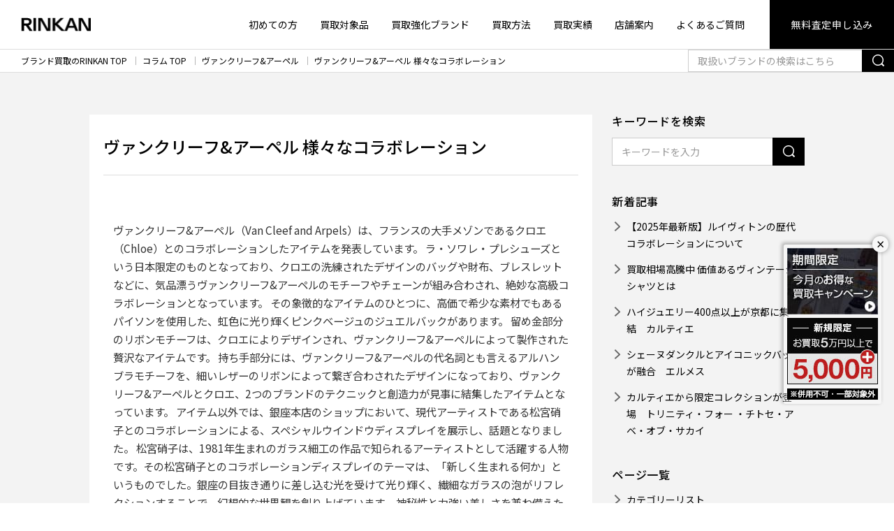

--- FILE ---
content_type: text/html; charset=UTF-8
request_url: https://www.gsc-rinkan.com/column/van-cleef-arpels/van-cleef-and-arpels-collaboration/
body_size: 25699
content:
<!doctype html>
<html lang="ja">
<head>
<meta http-equiv="Content-Type" content="text/html; charset=UTF-8"/>
<meta name="viewport" content="width=device-width,initial-scale=1.0,minimum-scale=1.0,maximum-scale=1.0,user-scalable=no">

<!-- Google Tag Manager -->
<script>(function(w,d,s,l,i){w[l]=w[l]||[];w[l].push({'gtm.start':
new Date().getTime(),event:'gtm.js'});var f=d.getElementsByTagName(s)[0],
j=d.createElement(s),dl=l!='dataLayer'?'&l='+l:'';j.async=true;j.src=
'https://www.googletagmanager.com/gtm.js?id='+i+dl;f.parentNode.insertBefore(j,f);
})(window,document,'script','dataLayer','GTM-N9LH2N');</script>
<!-- End Google Tag Manager -->

<meta name="format-detection" content="telephone=no">

<meta name="description" content="ヴァンクリーフ&amp;アーペル（Van Cleef and Arpels）は、フランスの大手メゾンであるクロエ（Chloe）とのコラボレーションしたアイテムを発表しています。 ラ・ソワレ・プレシューズという日本限定のも [&hellip;]" />

<meta name="keywords" content="ヴァンクリーフ&amp;アーペル"/>

<link rel="profile" href="https://gmpg.org/xfn/11"/>
<link rel="shortcut icon" type="image/vnd.microsoft.icon" href="https://www.gsc-rinkan.com/wp-content/themes/rinkan/common/images/favicon.ico" />
<link rel="apple-touch-icon" href="https://www.gsc-rinkan.com/wp-content/themes/rinkan/common/images/all/apple-touch-icon.png" sizes="180x180">
<link rel="shortcut icon" href="https://www.gsc-rinkan.com/wp-content/themes/rinkan/common/images/all/android-chrome.png" sizes="192x192">
<meta name='robots' content='index, follow, max-image-preview:large, max-snippet:-1, max-video-preview:-1' />

	<!-- This site is optimized with the Yoast SEO plugin v22.2 - https://yoast.com/wordpress/plugins/seo/ -->
	<title>ヴァンクリーフ&amp;アーペル 様々なコラボレーション</title>
	<meta property="og:locale" content="ja_JP" />
	<meta property="og:type" content="article" />
	<meta property="og:title" content="ヴァンクリーフ&amp;アーペル 様々なコラボレーション" />
	<meta property="og:description" content="ヴァンクリーフ&amp;アーペル（Van Cleef and Arpels）は、フランスの大手メゾンであるクロエ（Chloe）とのコラボレーションしたアイテムを発表しています。 ラ・ソワレ・プレシューズという日本限定のも [&hellip;]" />
	<meta property="og:url" content="https://www.gsc-rinkan.com/column/van-cleef-arpels/van-cleef-and-arpels-collaboration/" />
	<meta property="og:site_name" content="ブランド買取のRINKAN" />
	<meta property="article:modified_time" content="2021-02-03T04:45:35+00:00" />
	<meta property="og:image" content="https://www.gsc-rinkan.com/wp-content/themes/rinkan/common/images/all/rinkan_ogp.png" />
	<meta property="og:image:width" content="1200" />
	<meta property="og:image:height" content="630" />
	<meta property="og:image:type" content="image/png" />
	<meta name="twitter:card" content="summary_large_image" />
	<meta name="twitter:image" content="https://www.gsc-rinkan.com/wp-content/themes/rinkan/common/images/all/rinkan_ogp.png" />
	<!-- / Yoast SEO plugin. -->


<link rel='stylesheet' id='wp-block-library-css' href='https://www.gsc-rinkan.com/wp-includes/css/dist/block-library/style.min.css?ver=6.4.7' type='text/css' media='all' />
<style id='classic-theme-styles-inline-css' type='text/css'>
/*! This file is auto-generated */
.wp-block-button__link{color:#fff;background-color:#32373c;border-radius:9999px;box-shadow:none;text-decoration:none;padding:calc(.667em + 2px) calc(1.333em + 2px);font-size:1.125em}.wp-block-file__button{background:#32373c;color:#fff;text-decoration:none}
</style>
<style id='global-styles-inline-css' type='text/css'>
body{--wp--preset--color--black: #000000;--wp--preset--color--cyan-bluish-gray: #abb8c3;--wp--preset--color--white: #ffffff;--wp--preset--color--pale-pink: #f78da7;--wp--preset--color--vivid-red: #cf2e2e;--wp--preset--color--luminous-vivid-orange: #ff6900;--wp--preset--color--luminous-vivid-amber: #fcb900;--wp--preset--color--light-green-cyan: #7bdcb5;--wp--preset--color--vivid-green-cyan: #00d084;--wp--preset--color--pale-cyan-blue: #8ed1fc;--wp--preset--color--vivid-cyan-blue: #0693e3;--wp--preset--color--vivid-purple: #9b51e0;--wp--preset--gradient--vivid-cyan-blue-to-vivid-purple: linear-gradient(135deg,rgba(6,147,227,1) 0%,rgb(155,81,224) 100%);--wp--preset--gradient--light-green-cyan-to-vivid-green-cyan: linear-gradient(135deg,rgb(122,220,180) 0%,rgb(0,208,130) 100%);--wp--preset--gradient--luminous-vivid-amber-to-luminous-vivid-orange: linear-gradient(135deg,rgba(252,185,0,1) 0%,rgba(255,105,0,1) 100%);--wp--preset--gradient--luminous-vivid-orange-to-vivid-red: linear-gradient(135deg,rgba(255,105,0,1) 0%,rgb(207,46,46) 100%);--wp--preset--gradient--very-light-gray-to-cyan-bluish-gray: linear-gradient(135deg,rgb(238,238,238) 0%,rgb(169,184,195) 100%);--wp--preset--gradient--cool-to-warm-spectrum: linear-gradient(135deg,rgb(74,234,220) 0%,rgb(151,120,209) 20%,rgb(207,42,186) 40%,rgb(238,44,130) 60%,rgb(251,105,98) 80%,rgb(254,248,76) 100%);--wp--preset--gradient--blush-light-purple: linear-gradient(135deg,rgb(255,206,236) 0%,rgb(152,150,240) 100%);--wp--preset--gradient--blush-bordeaux: linear-gradient(135deg,rgb(254,205,165) 0%,rgb(254,45,45) 50%,rgb(107,0,62) 100%);--wp--preset--gradient--luminous-dusk: linear-gradient(135deg,rgb(255,203,112) 0%,rgb(199,81,192) 50%,rgb(65,88,208) 100%);--wp--preset--gradient--pale-ocean: linear-gradient(135deg,rgb(255,245,203) 0%,rgb(182,227,212) 50%,rgb(51,167,181) 100%);--wp--preset--gradient--electric-grass: linear-gradient(135deg,rgb(202,248,128) 0%,rgb(113,206,126) 100%);--wp--preset--gradient--midnight: linear-gradient(135deg,rgb(2,3,129) 0%,rgb(40,116,252) 100%);--wp--preset--font-size--small: 13px;--wp--preset--font-size--medium: 20px;--wp--preset--font-size--large: 36px;--wp--preset--font-size--x-large: 42px;--wp--preset--spacing--20: 0.44rem;--wp--preset--spacing--30: 0.67rem;--wp--preset--spacing--40: 1rem;--wp--preset--spacing--50: 1.5rem;--wp--preset--spacing--60: 2.25rem;--wp--preset--spacing--70: 3.38rem;--wp--preset--spacing--80: 5.06rem;--wp--preset--shadow--natural: 6px 6px 9px rgba(0, 0, 0, 0.2);--wp--preset--shadow--deep: 12px 12px 50px rgba(0, 0, 0, 0.4);--wp--preset--shadow--sharp: 6px 6px 0px rgba(0, 0, 0, 0.2);--wp--preset--shadow--outlined: 6px 6px 0px -3px rgba(255, 255, 255, 1), 6px 6px rgba(0, 0, 0, 1);--wp--preset--shadow--crisp: 6px 6px 0px rgba(0, 0, 0, 1);}:where(.is-layout-flex){gap: 0.5em;}:where(.is-layout-grid){gap: 0.5em;}body .is-layout-flow > .alignleft{float: left;margin-inline-start: 0;margin-inline-end: 2em;}body .is-layout-flow > .alignright{float: right;margin-inline-start: 2em;margin-inline-end: 0;}body .is-layout-flow > .aligncenter{margin-left: auto !important;margin-right: auto !important;}body .is-layout-constrained > .alignleft{float: left;margin-inline-start: 0;margin-inline-end: 2em;}body .is-layout-constrained > .alignright{float: right;margin-inline-start: 2em;margin-inline-end: 0;}body .is-layout-constrained > .aligncenter{margin-left: auto !important;margin-right: auto !important;}body .is-layout-constrained > :where(:not(.alignleft):not(.alignright):not(.alignfull)){max-width: var(--wp--style--global--content-size);margin-left: auto !important;margin-right: auto !important;}body .is-layout-constrained > .alignwide{max-width: var(--wp--style--global--wide-size);}body .is-layout-flex{display: flex;}body .is-layout-flex{flex-wrap: wrap;align-items: center;}body .is-layout-flex > *{margin: 0;}body .is-layout-grid{display: grid;}body .is-layout-grid > *{margin: 0;}:where(.wp-block-columns.is-layout-flex){gap: 2em;}:where(.wp-block-columns.is-layout-grid){gap: 2em;}:where(.wp-block-post-template.is-layout-flex){gap: 1.25em;}:where(.wp-block-post-template.is-layout-grid){gap: 1.25em;}.has-black-color{color: var(--wp--preset--color--black) !important;}.has-cyan-bluish-gray-color{color: var(--wp--preset--color--cyan-bluish-gray) !important;}.has-white-color{color: var(--wp--preset--color--white) !important;}.has-pale-pink-color{color: var(--wp--preset--color--pale-pink) !important;}.has-vivid-red-color{color: var(--wp--preset--color--vivid-red) !important;}.has-luminous-vivid-orange-color{color: var(--wp--preset--color--luminous-vivid-orange) !important;}.has-luminous-vivid-amber-color{color: var(--wp--preset--color--luminous-vivid-amber) !important;}.has-light-green-cyan-color{color: var(--wp--preset--color--light-green-cyan) !important;}.has-vivid-green-cyan-color{color: var(--wp--preset--color--vivid-green-cyan) !important;}.has-pale-cyan-blue-color{color: var(--wp--preset--color--pale-cyan-blue) !important;}.has-vivid-cyan-blue-color{color: var(--wp--preset--color--vivid-cyan-blue) !important;}.has-vivid-purple-color{color: var(--wp--preset--color--vivid-purple) !important;}.has-black-background-color{background-color: var(--wp--preset--color--black) !important;}.has-cyan-bluish-gray-background-color{background-color: var(--wp--preset--color--cyan-bluish-gray) !important;}.has-white-background-color{background-color: var(--wp--preset--color--white) !important;}.has-pale-pink-background-color{background-color: var(--wp--preset--color--pale-pink) !important;}.has-vivid-red-background-color{background-color: var(--wp--preset--color--vivid-red) !important;}.has-luminous-vivid-orange-background-color{background-color: var(--wp--preset--color--luminous-vivid-orange) !important;}.has-luminous-vivid-amber-background-color{background-color: var(--wp--preset--color--luminous-vivid-amber) !important;}.has-light-green-cyan-background-color{background-color: var(--wp--preset--color--light-green-cyan) !important;}.has-vivid-green-cyan-background-color{background-color: var(--wp--preset--color--vivid-green-cyan) !important;}.has-pale-cyan-blue-background-color{background-color: var(--wp--preset--color--pale-cyan-blue) !important;}.has-vivid-cyan-blue-background-color{background-color: var(--wp--preset--color--vivid-cyan-blue) !important;}.has-vivid-purple-background-color{background-color: var(--wp--preset--color--vivid-purple) !important;}.has-black-border-color{border-color: var(--wp--preset--color--black) !important;}.has-cyan-bluish-gray-border-color{border-color: var(--wp--preset--color--cyan-bluish-gray) !important;}.has-white-border-color{border-color: var(--wp--preset--color--white) !important;}.has-pale-pink-border-color{border-color: var(--wp--preset--color--pale-pink) !important;}.has-vivid-red-border-color{border-color: var(--wp--preset--color--vivid-red) !important;}.has-luminous-vivid-orange-border-color{border-color: var(--wp--preset--color--luminous-vivid-orange) !important;}.has-luminous-vivid-amber-border-color{border-color: var(--wp--preset--color--luminous-vivid-amber) !important;}.has-light-green-cyan-border-color{border-color: var(--wp--preset--color--light-green-cyan) !important;}.has-vivid-green-cyan-border-color{border-color: var(--wp--preset--color--vivid-green-cyan) !important;}.has-pale-cyan-blue-border-color{border-color: var(--wp--preset--color--pale-cyan-blue) !important;}.has-vivid-cyan-blue-border-color{border-color: var(--wp--preset--color--vivid-cyan-blue) !important;}.has-vivid-purple-border-color{border-color: var(--wp--preset--color--vivid-purple) !important;}.has-vivid-cyan-blue-to-vivid-purple-gradient-background{background: var(--wp--preset--gradient--vivid-cyan-blue-to-vivid-purple) !important;}.has-light-green-cyan-to-vivid-green-cyan-gradient-background{background: var(--wp--preset--gradient--light-green-cyan-to-vivid-green-cyan) !important;}.has-luminous-vivid-amber-to-luminous-vivid-orange-gradient-background{background: var(--wp--preset--gradient--luminous-vivid-amber-to-luminous-vivid-orange) !important;}.has-luminous-vivid-orange-to-vivid-red-gradient-background{background: var(--wp--preset--gradient--luminous-vivid-orange-to-vivid-red) !important;}.has-very-light-gray-to-cyan-bluish-gray-gradient-background{background: var(--wp--preset--gradient--very-light-gray-to-cyan-bluish-gray) !important;}.has-cool-to-warm-spectrum-gradient-background{background: var(--wp--preset--gradient--cool-to-warm-spectrum) !important;}.has-blush-light-purple-gradient-background{background: var(--wp--preset--gradient--blush-light-purple) !important;}.has-blush-bordeaux-gradient-background{background: var(--wp--preset--gradient--blush-bordeaux) !important;}.has-luminous-dusk-gradient-background{background: var(--wp--preset--gradient--luminous-dusk) !important;}.has-pale-ocean-gradient-background{background: var(--wp--preset--gradient--pale-ocean) !important;}.has-electric-grass-gradient-background{background: var(--wp--preset--gradient--electric-grass) !important;}.has-midnight-gradient-background{background: var(--wp--preset--gradient--midnight) !important;}.has-small-font-size{font-size: var(--wp--preset--font-size--small) !important;}.has-medium-font-size{font-size: var(--wp--preset--font-size--medium) !important;}.has-large-font-size{font-size: var(--wp--preset--font-size--large) !important;}.has-x-large-font-size{font-size: var(--wp--preset--font-size--x-large) !important;}
.wp-block-navigation a:where(:not(.wp-element-button)){color: inherit;}
:where(.wp-block-post-template.is-layout-flex){gap: 1.25em;}:where(.wp-block-post-template.is-layout-grid){gap: 1.25em;}
:where(.wp-block-columns.is-layout-flex){gap: 2em;}:where(.wp-block-columns.is-layout-grid){gap: 2em;}
.wp-block-pullquote{font-size: 1.5em;line-height: 1.6;}
</style>
<script type="text/javascript" src="https://www.gsc-rinkan.com/wp-content/themes/rinkan/common/js/jquery.min.js?ver=6.4.7" id="jquery-js"></script>
<link rel="https://api.w.org/" href="https://www.gsc-rinkan.com/wp-json/" /><link rel="alternate" type="application/json" href="https://www.gsc-rinkan.com/wp-json/wp/v2/column/21918" /><link rel="alternate" type="application/json+oembed" href="https://www.gsc-rinkan.com/wp-json/oembed/1.0/embed?url=https%3A%2F%2Fwww.gsc-rinkan.com%2Fcolumn%2Fvan-cleef-arpels%2Fvan-cleef-and-arpels-collaboration%2F" />
<link rel="alternate" type="text/xml+oembed" href="https://www.gsc-rinkan.com/wp-json/oembed/1.0/embed?url=https%3A%2F%2Fwww.gsc-rinkan.com%2Fcolumn%2Fvan-cleef-arpels%2Fvan-cleef-and-arpels-collaboration%2F&#038;format=xml" />

<link href="https://www.gsc-rinkan.com/wp-content/themes/rinkan/common/css/bulma_min.css" rel="stylesheet">
<link href="https://www.gsc-rinkan.com/wp-content/themes/rinkan/common/css/style.css" rel="stylesheet">
<script src="https://www.gsc-rinkan.com/wp-content/themes/rinkan/common/js/jquery.min.js"></script>
                                                        


<script type="application/ld+json">
{
"@context": "https://schema.org",
"@type": "BreadcrumbList",
"itemListElement": [{"@type":"ListItem","position":1,"item":{"@id":"https:\/\/www.gsc-rinkan.com","name":"\u30d6\u30e9\u30f3\u30c9\u8cb7\u53d6\u306eRINKAN TOP"}},{"@type":"ListItem","position":2,"item":{"@id":"https:\/\/www.gsc-rinkan.com\/column\/","name":"\u30b3\u30e9\u30e0 TOP"}},{"@type":"ListItem","position":3,"item":{"@id":"https:\/\/www.gsc-rinkan.com\/column\/van-cleef-arpels\/","name":"\u30f4\u30a1\u30f3\u30af\u30ea\u30fc\u30d5&amp;\u30a2\u30fc\u30da\u30eb"}},{"@type":"ListItem","position":4,"item":{"@id":"https:\/\/www.gsc-rinkan.com\/column\/van-cleef-arpels\/van-cleef-and-arpels-collaboration\/","name":"\u30f4\u30a1\u30f3\u30af\u30ea\u30fc\u30d5&amp;\u30a2\u30fc\u30da\u30eb \u69d8\u3005\u306a\u30b3\u30e9\u30dc\u30ec\u30fc\u30b7\u30e7\u30f3"}}]}
</script>

</head>
<body id="body">



<!-- .header -->
<header class="header">

<!--翻訳パーツ-->

<div class="header-nav">

    <div class="header-logo">
                    <a href="https://www.gsc-rinkan.com">
            <span>
                <img src="https://www.gsc-rinkan.com/wp-content/themes/rinkan/common/images/sitelogo.png"
                     srcset="https://www.gsc-rinkan.com/wp-content/themes/rinkan/common/images/sitelogo@2x.png 2x,
                https://www.gsc-rinkan.com/wp-content/themes/rinkan/common/images/sitelogo@3x.png 3x"
                     class="header-logo-sitelogo" alt="RINKAN">
            </span>
            </a>
            </div>
    <div class="header-menu">
        <nav class="is-hidden-mobile">
            <ul class="header-menu-list">
                <li>
                    <a href="https://www.gsc-rinkan.com/guide/">初めての方</a>
                </li>
                <li>
                    <a href="https://www.gsc-rinkan.com/categorys/">買取対象品</a>
                </li>
                <li>
                    <a href="https://www.gsc-rinkan.com/brand/">買取強化ブランド</a>
                </li>
                <li>
                    <a href="https://www.gsc-rinkan.com/system/">買取方法</a>
                </li>
                <li>
                    <a href="https://www.gsc-rinkan.com/result/">買取実績</a>
                </li>
                <li>
                    <a href="https://www.gsc-rinkan.com/shop/">店舗案内</a>
                </li>
                <li>
                    <a href="https://www.gsc-rinkan.com/faq/">よくあるご質問</a>
                </li>
                <li class="has-button">
                    <a href="/form/estimate?css=sg">無料査定申し込み</a>
                </li>
            </ul>
        </nav>
        <div class="is-hidden-tablet modal-open has-padding-left-10 has-padding-right-5 has-margin-right-10" style="border-radius:2px;background:#f1f1f1;">
            <span class="header-tel" tel="0120-117-829">
                <span class="icon">
                    <i class="icon-item-tel-02"></i>
                </span>
                0120-117-829
            </span>
        </div>
        <div class="is-hidden-tablet">
            <div class="has-text-grey" style="font-size:0.6em;margin-bottom:-1.2em;">MENU</div>
            <span role="button" class="navbar-burger" headertoggle-button>
                <span aria-hidden="true"></span>
                <span aria-hidden="true"></span>
                <span aria-hidden="true"></span>
            </span>
        </div>
    </div>
</div>
<!-- /.header-nav -->

<div class="header-sub is-hidden-tablet" headertoggle-menu>
    <span role="button" class="navbar-burger is-active" headertoggle-button>
        <span aria-hidden="true"></span>
        <span aria-hidden="true"></span>
        <span aria-hidden="true"></span>
    </span>
    <nav class="header-sub-menu">
        <ul class="header-sub-menu-list">
            <li>
                <a href="https://www.gsc-rinkan.com/guide/">初めての方</a>
            </li>
            <li>
                <a href="https://www.gsc-rinkan.com/categorys/">買取対象品</a>
                </li>
            <li>
                <a href="https://www.gsc-rinkan.com/brand/">買取強化ブランド</a>
            </li>
            <li>
                <a href="https://www.gsc-rinkan.com/system/">選べる買取方法</a>
            </li>
            <li>
                <a href="https://www.gsc-rinkan.com/result/">買取実績</a>
            </li>
			<li>
                <a href="https://www.gsc-rinkan.com/signup-info/">各種お申込み案内</a>
            </li>
            <li>
                <a href="https://www.gsc-rinkan.com/shop/">店舗案内</a>
            </li>
            <li>
                <a href="https://www.gsc-rinkan.com/faq/">よくあるご質問</a>
            </li>
        </ul>

        <form action="https://www.gsc-rinkan.com/search/" method="get" name="searchheadersm" class="header-sub-search">
            <div class="field has-addons">
                <div class="control is-expanded">
                    <input name="query" class="input is-radiusless" type="text" placeholder="取扱いブランドの検索はこちら">
                </div>
                <div class="control">
                    <a href="javascript:void(0);" onclick="document.forms.searchheadersm.submit(); return false;"
                       class="button is-radiusless">
                        <span><span class="icon"><i class="icon-item-search"></i></span></span>
                    </a>
                </div>
            </div>
        </form>
<style>
.button.is-kit{
background:#606060;
border-color: transparent;
}
.button.is-kit .icon{
height:24px;
width:27px;
}
.header-sub-contact>* {
flex-basis: calc(33.333% - 5px);
}
</style>
        <ul class="header-sub-contact">
            <li>
                <a href="/form/estimate?css=sg" class="button is-web is-fullwidth">
                    <span class="icon">
                        <i class="icon-item-web"></i>
                    </span>
                    <span>無料で<br>WEB査定</span></a>
            </li>
            <li>
                <a href="https://www.gsc-rinkan.com/form/line-estimate" class="button is-line is-fullwidth">
                    <span class="icon">
                        <i class="icon-item-line"></i>
                    </span>
                    <span>無料で<br>LINE査定</span></a>
            </li>
            <li>
                <a href="/form/kit?css=sg" class="button is-kit is-fullwidth">
                    <span class="icon">
                        <i class="icon-item-kit"><img src="/wp-content/themes/rinkan/common/images/all/footer-kit.png" style="height:24px;margin-bottom:2px;" alt=""></i>
                    </span>
                    <span>宅配キット<br>申し込み</span></a>
            </li>
        </ul>
		<span class="header-sub-tel modal-open has-padding-left-10 has-padding-right-10 has-background-white-quin has-text-black" tel="0120-117-829" style="border-radius:2px;padding-bottom:2px">
            <span class="icon">
                <i class="icon-item-tel-02"></i>
            </span>
            0120-117-829
        </span>
        
        <p class="header-sub-note">携帯電話・PHSもOK、土日・祝日も承ります。<br>
            営業時間10：30 - 20：00
        </p>
    </nav>
</div>
<!-- /.header-nav -->
</header>
<!-- /.header -->

<!--告知メイン-->



<div id="floating-banner" class="fixed_banner_cont_pc">
<button id="btn-close" class="btn-close">×</button>
  <div class="has-margin-bottom-5">
    <a href="https://www.gsc-rinkan.com/special-campaign/">
      <img src="https://www.gsc-rinkan.com/wp-content/themes/rinkan/common/images/top/bnr_topfix_monthly_sg.jpg" alt="期間限定買取キャンペーン">
	</a>    
  </div>
  <div class="has-margin-bottom-5">
     <img class="is-hidden-mobile" src="https://www.gsc-rinkan.com/wp-content/themes/rinkan/common/images/top/bnr_topfix_new.jpg" alt="ご新規様 査定5,000円上乗せ">
  </div>
  <div>
     <img src="https://www.gsc-rinkan.com/wp-content/themes/rinkan/common/images/top/bnr_topfix_notice.gif" alt="他サービスやクーポンとの併用不可。一部対象外">
  </div>
</div>

<!--▲固定バナーここまで-->


<script>
const bannerDefault = document.getElementById("floating-banner");
const closeBtnDefault = document.getElementById("btn-close");
const storageKeyDefault = "bannerClosedTime_default";

const closedTimeDefault = localStorage.getItem(storageKeyDefault);
const now = new Date().getTime();

if (!closedTimeDefault || now - closedTimeDefault > 3600000 * 24) { // 3600000 = 1時間
  bannerDefault.style.display = "block";
} else {
  bannerDefault.style.display = "none";
}

closeBtnDefault.addEventListener("click", () => {
  bannerDefault.style.display = "none";
  localStorage.setItem(storageKeyDefault, new Date().getTime());
});
</script>

<section class="main">
    
    <nav class="breadcrumb" aria-label="breadcrumbs">
                            <ol>
                                                            <li><a href="https://www.gsc-rinkan.com">ブランド買取のRINKAN TOP</a></li>
                                                                                <li><a href="https://www.gsc-rinkan.com/column/">コラム TOP</a></li>
                                                                                <li><a href="https://www.gsc-rinkan.com/column/van-cleef-arpels/">ヴァンクリーフ&amp;アーペル</a></li>
                                                                                <li><a href="https://www.gsc-rinkan.com/column/van-cleef-arpels/van-cleef-and-arpels-collaboration/">ヴァンクリーフ&amp;アーペル 様々なコラボレーション</a></li>
                                                </ol>
        
        <div class="searchBox is-hidden-mobile">
            <form action="https://www.gsc-rinkan.com/search/" method="get" name="searchheader">
                <div class="field has-addons">
                    <div class="control is-expanded">
                        <input name="query" class="input is-radiusless" type="text" placeholder="取扱いブランドの検索はこちら">
                    </div>
                    <div class="control">
                        <a href="javascript:void(0);" onclick="document.forms.searchheader.submit(); return false;"
                           class="button button-sm is-radiusless">
                            <span><span class="icon"><i class="icon-item-search"></i></span></span>
                        </a>
                    </div>
                </div>
            </form>
        </div>
    </nav>
    <!-- /.breadcrumb -->

    <div class="section has-background-white-ter">
        <div class="container is-fluid-mobile">
            <div class="columns has-text-left is-variable is-4 theme-post">
                <div class="column is-narrow">
                    <div class="theme-post-main">
                        <div class="theme-post-content has-background-white">
                            <header class="post-header">
                                <h1 class="post-title hd-03" itemprop="headline">ヴァンクリーフ&amp;アーペル 様々なコラボレーション</h1>
                            </header>
                            <hr>
                            <section class="post-content" itemprop="text">
                                
<article id="post-21918" class="post-21918 column type-column status-publish hentry column_category-van-cleef-arpels">

	<div class="entry-content">
		    <img src="" alt=""/>
ヴァンクリーフ&amp;アーペル（Van Cleef and Arpels）は、フランスの大手メゾンであるクロエ（Chloe）とのコラボレーションしたアイテムを発表しています。

ラ・ソワレ・プレシューズという日本限定のものとなっており、クロエの洗練されたデザインのバッグや財布、ブレスレットなどに、気品漂うヴァンクリーフ&amp;アーペルのモチーフやチェーンが組み合わされ、絶妙な高級コラボレーションとなっています。

その象徴的なアイテムのひとつに、高価で希少な素材でもあるパイソンを使用した、虹色に光り輝くピンクベージュのジュエルバックがあります。

留め金部分のリボンモチーフは、クロエによりデザインされ、ヴァンクリーフ&amp;アーペルによって製作された贅沢なアイテムです。

持ち手部分には、ヴァンクリーフ&amp;アーペルの代名詞とも言えるアルハンブラモチーフを、細いレザーのリボンによって繋ぎ合わされたデザインになっており、ヴァンクリーフ&amp;アーペルとクロエ、2つのブランドのテクニックと創造力が見事に結集したアイテムとなっています。

アイテム以外では、銀座本店のショップにおいて、現代アーティストである松宮硝子とのコラボレーションによる、スペシャルウインドウディスプレイを展示し、話題となりました。

松宮硝子は、1981年生まれのガラス細工の作品で知られるアーティストとして活躍する人物です。その松宮硝子とのコラボレーションディスプレイのテーマは、「新しく生まれる何か」というものでした。銀座の目抜き通りに差し込む光を受けて光り輝く、繊細なガラスの泡がリフレクションすることで、幻想的な世界観を創り上げています。

神秘性と力強い美しさを兼ね備えたガラス細工は、未知の生物のようであり、連なりあった透明なガラスが新しい何かを生み出す生命力に満ちあふれ、厳選されたヴァンクリーフ&amp;アーペルのウエディングリングの厳選された石が魅惑的に輝きを放っています。

日本のファッションブランドであるツモリチサト（tumori chisato）とコラボレーションしたアイテムは、ヴァンクリーフ&amp;アーペルのthe Sprits of Beauty展のスペシャルアイテムを発表しています。ヴァンクリ―フ&amp;アーペルの世界観を表現した、トンボの妖精をモチーフにしたクリップや、ツモリチサトが描いた妖精のイラストをモチーフにしたTシャツなどが発表されました。

アメリカのデニムブランドEarnest Sewn（アーネスト・ソーン）とのコラボレーションでは、限定のデニムを発表しています。アーネスト・ソーンのZazoというシルエットをベースに取り入れ、ブラックオニキスとホワイトゴールドを用いたアルハンブラチェーンの刺繍があしらわれて話題となりました。
<div class="brand-link-post"></div>
                            <div class="brand-link-post">
                <a href="/brand/van-cleef-arpels/" target="_blank" rel="noopener">
                    ヴァンクリーフ&amp;アーペル 高価買取いたします »
                </a>
            </div>
        	</div><!-- .entry-content -->

</article><!-- #post-21918 -->
                                <footer class="post-footer">
                                    <ul class="post-footer-list">
                                                                                        <li class="cat">
                                                    <span class="icon"><i class="icon-item-folder"></i></span>
                                                    <a href="https://www.gsc-rinkan.com/column/van-cleef-arpels/"
                                                       rel="category tag"
                                                       class="link is-borderless">ヴァンクリーフ&amp;アーペル</a>
                                                </li>
                                                                                    </ul>
                                </footer>

<!--SNS誘導-->
<hr>
<div class="has-text-centered">
<h3 class="is-size-4-tablet">【RINKAN公式SNSにて最新情報配信中】</h3>
<div class="block is-medium">
<a class="has-margin-left-15 has-margin-right-15" href="https://www.instagram.com/rinkan_official/" target="_blank" rel="nofollow">
<img src="https://www.gsc-rinkan.com/wp-content/themes/rinkan/common/images/icon-sns-instagram@2x.png" alt=""></a>
<a class="has-margin-left-15 has-margin-right-15" href="https://www.youtube.com/@rinkan_official/" target="_blank" rel="nofollow">
<img src="https://www.gsc-rinkan.com/wp-content/themes/rinkan/common/images/icon-youtube@2x.png" alt=""></a>
</div>
<hr>
<div class="container is-fluid-mobile">
		<a href="https://rinkan-online.com/" target="_blank">
		  <img src="https://www.gsc-rinkan.com/wp-content/themes/rinkan/common/images/column/bnr_rinkanonline.jpg" alt="価値あるユーズドブランド品の通販 RINKAN ONLINE">
		</a>
 </div>
</div>
<!--SNS誘導-->


				

								
								
								<hr>
                                
    <div class="yarpp-related">
        <div class="yarpp-standard">
            <h3 class="hd-05 is-size-4-mobile">おすすめの関連記事</h3>
            <ol class="is-size-5">
                                    <li>
                        <a href="https://www.gsc-rinkan.com/column/van-cleef-arpels/about-van-cleefarpels/" rel="bookmark"
                           class="link is-next is-borderless">リシュモンが誇る高級ジュエリーブランド ヴァンクリーフアンドアーペル</a>
                        <p>ヴァンクリーフアンドアーペルとは

ヴァンクリーフアンドアーペル（Van Cleef&Arpels）は、ダイヤモンド商かつ宝石細工職人の息子であったアルフレッド・ヴァン クリーフと後述する義兄のシ...</p>
                    </li>
                                    <li>
                        <a href="https://www.gsc-rinkan.com/column/van-cleef-arpels/van-cleef-and-arpels-celebrity/" rel="bookmark"
                           class="link is-next is-borderless">ヴァンクリーフ&amp;アーペルを着用する有名人</a>
                        <p>ヴァンクリーフ&amp;アーペル（Van Cleef &amp; Arpels）のアクセサリーは、芸能人が好んで着用しているのを見かけます。中アルハンブラは、2005年頃から日本でも流行し始め、現在も...</p>
                    </li>
                                    <li>
                        <a href="https://www.gsc-rinkan.com/column/van-cleef-arpels/van-cleef-and-arpels-watch/" rel="bookmark"
                           class="link is-next is-borderless">ヴァンクリーフ&amp;アーペルの時計事業</a>
                        <p>1896年に起源を持つヴァンクリーフ&amp;アーペル（Van Cleef&amp;Arpels）が、時計の製作を始めたのは1910年です。腕時計の時代がスタートした当初からヴァンクリーフ&amp;ア...</p>
                    </li>
                                    <li>
                        <a href="https://www.gsc-rinkan.com/column/van-cleef-arpels/van-cleef-and-arpels-history-2/" rel="bookmark"
                           class="link is-next is-borderless">ヴァンクリーフ&amp;アーペルの歴史2 1970年代以降</a>
                        <p>創業以来、時計のコレクションを増やし続けていたヴァンクリーフ&amp;アーペル（Van Cleef &amp; Arpels）は、1972年にパリのヴァンドーム広場にて、時計専用のブティック、ブティッ...</p>
                    </li>
                            </ol>
        </div>
    </div>

                            </section>
                        </div>
                        <!-- /.theme-post-content -->
                        <div class="theme-post-pagenation is-size-5-mobile">
                            <div class="post-page-nation clearfix">
                                <p class="prev">
                                    <a href="https://www.gsc-rinkan.com/column/van-cleef-arpels/van-cleef-and-arpels-celebrity/" rel="prev"><span class="link is-prev is-borderless">前の記事</span></a>                                </p>
                                <p class="next">
                                    <a href="https://www.gsc-rinkan.com/column/van-cleef-arpels/van-cleef-and-arpels-watch/" rel="next"><span class="link is-next is-borderless">次の記事</span></a>                                </p>
                            </div>
                            <!-- /.post-page-nation -->
                        </div>
                        <!-- /.theme-post-pagenation -->
                    </div>
                    <!-- /.theme-post-content -->
                </div>
                <!-- /.theme-post-main -->
                <div class="column theme-post-columns-side">
                    <div class="block">
    <h3 class="hd-05 has-margin-bottom-10-mobile is-size-5">キーワードを検索</h3>
    <form name="searchcolumn" method="get" action="https://www.gsc-rinkan.com/column/" style="width: 100%;">
    <input type="hidden" name="post_type" value="column">
    <div class="field has-addons is-small is-radiusless">
        <div class="control is-expanded">
            <input type="text" name="s" class="input is-radiusless" value=""
                   placeholder="キーワードを入力">
        </div>
        <div class="control">
            <a href="javascript:void(0);" onclick="document.forms.searchcolumn.submit(); return false;"
               class="button is-radiusless">
                <span><span class="icon"><i class="icon-item-search"></i></span></span>
            </a>
        </div>
    </div>
</form>
</div>
<!-- /.block -->
<div class="block">
    <h3 class="hd-05 has-margin-bottom-10-mobile is-size-5">新着記事</h3>
    <ul class="list">
                <li>
            <a href="https://www.gsc-rinkan.com/column/buying-information/all-past-vuitton-collab/" class="link is-arrow is-borderless">【2025年最新版】ルイヴィトンの歴代コラボレーションについて</a>
        </li>
            <li>
            <a href="https://www.gsc-rinkan.com/column/buying-information/vintage-t-shirts/" class="link is-arrow is-borderless">買取相場高騰中 価値あるヴィンテージTシャツとは</a>
        </li>
            <li>
            <a href="https://www.gsc-rinkan.com/column/cartier/cartier-sixieme-sens-par-cartier-kyoto-2022/" class="link is-arrow is-borderless">ハイジュエリー400点以上が京都に集結　カルティエ</a>
        </li>
            <li>
            <a href="https://www.gsc-rinkan.com/column/hermes/hermes-2022aw-veronique-nichanian-chaine-dancre-kelly/" class="link is-arrow is-borderless">シェーヌダンクルとアイコニックバッグが融合　エルメス</a>
        </li>
            <li>
            <a href="https://www.gsc-rinkan.com/column/cartier/cartier-sacai-trinity-trinity-for-chitose-abe-of-sacai/" class="link is-arrow is-borderless">カルティエから限定コレクションが登場　トリニティ・フォー ・チトセ・アベ・オブ・サカイ</a>
        </li>
    </ul>
</div>
<!-- /.block -->

<div class="block">
    <h3 class="hd-05 has-margin-bottom-10-mobile is-size-5">ページ一覧</h3>
    <ul class="list">
        <li>
            <a href="/column/category-list/" class="link is-arrow is-borderless">カテゴリーリスト</a>
        </li>
    </ul>
</div>
<!-- /.block -->

<div class="block">
    <h3 class="hd-05 has-margin-bottom-10-mobile is-size-5">アーカイブ</h3>
    <div class="field is-small">
        <div class="select is-fullwidth">
<select onChange="document.location.href=this.options[this.selectedIndex].value;" class="is-radiusless">
  <option value="">月を選択</option>
	<option value='https://www.gsc-rinkan.com/column/2025/04/'> 2025年4月 &nbsp;(1)</option>
	<option value='https://www.gsc-rinkan.com/column/2022/05/'> 2022年5月 &nbsp;(1)</option>
	<option value='https://www.gsc-rinkan.com/column/2022/03/'> 2022年3月 &nbsp;(7)</option>
	<option value='https://www.gsc-rinkan.com/column/2022/01/'> 2022年1月 &nbsp;(2)</option>
	<option value='https://www.gsc-rinkan.com/column/2021/12/'> 2021年12月 &nbsp;(2)</option>
	<option value='https://www.gsc-rinkan.com/column/2021/11/'> 2021年11月 &nbsp;(5)</option>
	<option value='https://www.gsc-rinkan.com/column/2021/10/'> 2021年10月 &nbsp;(4)</option>
	<option value='https://www.gsc-rinkan.com/column/2021/09/'> 2021年9月 &nbsp;(5)</option>
	<option value='https://www.gsc-rinkan.com/column/2021/08/'> 2021年8月 &nbsp;(7)</option>
	<option value='https://www.gsc-rinkan.com/column/2021/07/'> 2021年7月 &nbsp;(5)</option>
	<option value='https://www.gsc-rinkan.com/column/2021/06/'> 2021年6月 &nbsp;(5)</option>
	<option value='https://www.gsc-rinkan.com/column/2021/05/'> 2021年5月 &nbsp;(4)</option>
	<option value='https://www.gsc-rinkan.com/column/2021/03/'> 2021年3月 &nbsp;(7)</option>
	<option value='https://www.gsc-rinkan.com/column/2021/02/'> 2021年2月 &nbsp;(35)</option>
	<option value='https://www.gsc-rinkan.com/column/2021/01/'> 2021年1月 &nbsp;(6)</option>
	<option value='https://www.gsc-rinkan.com/column/2020/12/'> 2020年12月 &nbsp;(9)</option>
	<option value='https://www.gsc-rinkan.com/column/2020/11/'> 2020年11月 &nbsp;(10)</option>
	<option value='https://www.gsc-rinkan.com/column/2020/10/'> 2020年10月 &nbsp;(11)</option>
	<option value='https://www.gsc-rinkan.com/column/2020/09/'> 2020年9月 &nbsp;(12)</option>
	<option value='https://www.gsc-rinkan.com/column/2020/08/'> 2020年8月 &nbsp;(14)</option>
	<option value='https://www.gsc-rinkan.com/column/2020/07/'> 2020年7月 &nbsp;(6)</option>
	<option value='https://www.gsc-rinkan.com/column/2019/07/'> 2019年7月 &nbsp;(1)</option>
	<option value='https://www.gsc-rinkan.com/column/2019/06/'> 2019年6月 &nbsp;(1)</option>
	<option value='https://www.gsc-rinkan.com/column/2019/05/'> 2019年5月 &nbsp;(1)</option>
	<option value='https://www.gsc-rinkan.com/column/2019/02/'> 2019年2月 &nbsp;(1)</option>
	<option value='https://www.gsc-rinkan.com/column/2018/10/'> 2018年10月 &nbsp;(4)</option>
	<option value='https://www.gsc-rinkan.com/column/2018/09/'> 2018年9月 &nbsp;(4)</option>
	<option value='https://www.gsc-rinkan.com/column/2018/08/'> 2018年8月 &nbsp;(3)</option>
	<option value='https://www.gsc-rinkan.com/column/2018/01/'> 2018年1月 &nbsp;(1)</option>
	<option value='https://www.gsc-rinkan.com/column/2017/12/'> 2017年12月 &nbsp;(18)</option>
	<option value='https://www.gsc-rinkan.com/column/2017/11/'> 2017年11月 &nbsp;(34)</option>
	<option value='https://www.gsc-rinkan.com/column/2017/10/'> 2017年10月 &nbsp;(67)</option>
	<option value='https://www.gsc-rinkan.com/column/2017/09/'> 2017年9月 &nbsp;(22)</option>
	<option value='https://www.gsc-rinkan.com/column/2017/08/'> 2017年8月 &nbsp;(11)</option>
	<option value='https://www.gsc-rinkan.com/column/2017/07/'> 2017年7月 &nbsp;(141)</option>
	<option value='https://www.gsc-rinkan.com/column/2017/06/'> 2017年6月 &nbsp;(142)</option>
	<option value='https://www.gsc-rinkan.com/column/2017/05/'> 2017年5月 &nbsp;(187)</option>
	<option value='https://www.gsc-rinkan.com/column/2017/04/'> 2017年4月 &nbsp;(288)</option>
	<option value='https://www.gsc-rinkan.com/column/2017/03/'> 2017年3月 &nbsp;(431)</option>
	<option value='https://www.gsc-rinkan.com/column/2017/02/'> 2017年2月 &nbsp;(224)</option>
	<option value='https://www.gsc-rinkan.com/column/2017/01/'> 2017年1月 &nbsp;(3)</option>
</select>
       </div>
    </div>
    <!-- /.field -->
</div>
<!-- /.block -->

<div class="block">
    <h3 class="hd-05 has-margin-bottom-10-mobile is-size-5">カテゴリー</h3>
    <div class="field is-small">
        <div class="select is-fullwidth">
            <select onChange="document.location.href=this.options[this.selectedIndex].value;"
                    class="is-radiusless">
                <option value="">カテゴリを選択</option>
                                    <option value='https://www.gsc-rinkan.com/column/08sircus/'>08サーカス                        (1)
                    </option>
                                    <option value='https://www.gsc-rinkan.com/column/3-1-phillip-lim/'>3.1フィリップリム                        (3)
                    </option>
                                    <option value='https://www.gsc-rinkan.com/column/four-two-four/'>424                        (1)
                    </option>
                                    <option value='https://www.gsc-rinkan.com/column/a-and-g/'>A&amp;G                        (1)
                    </option>
                                    <option value='https://www.gsc-rinkan.com/column/gvgv/'>G.V.G.V.                        (3)
                    </option>
                                    <option value='https://www.gsc-rinkan.com/column/jandm-davidson/'>J&amp;M デヴィッドソン                        (1)
                    </option>
                                    <option value='https://www.gsc-rinkan.com/column/msgm/'>MSGM                        (1)
                    </option>
                                    <option value='https://www.gsc-rinkan.com/column/oamc/'>OAMC                        (1)
                    </option>
                                    <option value='https://www.gsc-rinkan.com/column/wjk/'>wjk                        (6)
                    </option>
                                    <option value='https://www.gsc-rinkan.com/column/ahkah/'>アーカー                        (3)
                    </option>
                                    <option value='https://www.gsc-rinkan.com/column/arcteryx/'>アークテリクス                        (7)
                    </option>
                                    <option value='https://www.gsc-rinkan.com/column/arts-and-crafts/'>アーツアンドクラフツ                        (1)
                    </option>
                                    <option value='https://www.gsc-rinkan.com/column/arts-and-science/'>アーツアンドサイエンス                        (1)
                    </option>
                                    <option value='https://www.gsc-rinkan.com/column/art-comes-first/'>アートカムズファースト                        (3)
                    </option>
                                    <option value='https://www.gsc-rinkan.com/column/apc/'>アーペーセー                        (5)
                    </option>
                                    <option value='https://www.gsc-rinkan.com/column/isaac-sellam/'>アイザックセラム                        (1)
                    </option>
                                    <option value='https://www.gsc-rinkan.com/column/eyefunny/'>アイファニー                        (3)
                    </option>
                                    <option value='https://www.gsc-rinkan.com/column/aula-aila/'>アウラアイラ                        (1)
                    </option>
                                    <option value='https://www.gsc-rinkan.com/column/akane-utsunomiya/'>アカネウツノミヤ                        (1)
                    </option>
                                    <option value='https://www.gsc-rinkan.com/column/akira-naka/'>アキラナカ                        (1)
                    </option>
                                    <option value='https://www.gsc-rinkan.com/column/aquagirl/'>アクアガール                        (1)
                    </option>
                                    <option value='https://www.gsc-rinkan.com/column/acne/'>アクネ                        (5)
                    </option>
                                    <option value='https://www.gsc-rinkan.com/column/a-cold-wall/'>アコールドウォール                        (1)
                    </option>
                                    <option value='https://www.gsc-rinkan.com/column/astrid-andersen/'>アストリッドアンデルセン                        (1)
                    </option>
                                    <option value='https://www.gsc-rinkan.com/column/attack-the-mind-7/'>アタックザマインドセブン                        (1)
                    </option>
                                    <option value='https://www.gsc-rinkan.com/column/attachment0/'>アタッチメント                        (3)
                    </option>
                                    <option value='https://www.gsc-rinkan.com/column/adam-et-rope/'>アダムエロペ                        (1)
                    </option>
                                    <option value='https://www.gsc-rinkan.com/column/adam-kimmel/'>アダムキメル                        (1)
                    </option>
                                    <option value='https://www.gsc-rinkan.com/column/at-last-and-co/'>アットラスト                        (1)
                    </option>
                                    <option value='https://www.gsc-rinkan.com/column/adidas/'>アディダス                        (10)
                    </option>
                                    <option value='https://www.gsc-rinkan.com/column/adore/'>アドーア                        (1)
                    </option>
                                    <option value='https://www.gsc-rinkan.com/column/ato/'>アトウ                        (2)
                    </option>
                                    <option value='https://www.gsc-rinkan.com/column/aniary/'>アニアリ                        (1)
                    </option>
                                    <option value='https://www.gsc-rinkan.com/column/agnes-b/'>アニエスベー                        (3)
                    </option>
                                    <option value='https://www.gsc-rinkan.com/column/anya-hindmarch/'>アニヤハインドマーチ                        (5)
                    </option>
                                    <option value='https://www.gsc-rinkan.com/column/a-bathing-ape/'>アベイシングエイプ                        (6)
                    </option>
                                    <option value='https://www.gsc-rinkan.com/column/ami-alexandre-mattiussi/'>アミパリス                        (3)
                    </option>
                                    <option value='https://www.gsc-rinkan.com/column/amiri/'>アミリ                        (1)
                    </option>
                                    <option value='https://www.gsc-rinkan.com/column/alain-mikli/'>アランミクリ                        (4)
                    </option>
                                    <option value='https://www.gsc-rinkan.com/column/alyx/'>アリクス                        (1)
                    </option>
                                    <option value='https://www.gsc-rinkan.com/column/arizona-freedom/'>アリゾナフリーダム                        (1)
                    </option>
                                    <option value='https://www.gsc-rinkan.com/column/armani/'>アルマーニ                        (14)
                    </option>
                                    <option value='https://www.gsc-rinkan.com/column/alexander-mcqueen/'>アレキサンダーマックイーン                        (6)
                    </option>
                                    <option value='https://www.gsc-rinkan.com/column/alexander-lee-chang/'>アレキサンダーリーチャン                        (1)
                    </option>
                                    <option value='https://www.gsc-rinkan.com/column/alexander-wang/'>アレキサンダーワン                        (4)
                    </option>
                                    <option value='https://www.gsc-rinkan.com/column/alex-streeter/'>アレックスストリーター                        (3)
                    </option>
                                    <option value='https://www.gsc-rinkan.com/column/alessandro-dellacqua/'>アレッサンドロデラクア                        (2)
                    </option>
                                    <option value='https://www.gsc-rinkan.com/column/ansnam/'>アンスナム                        (1)
                    </option>
                                    <option value='https://www.gsc-rinkan.com/column/undercover/'>アンダーカバー                        (10)
                    </option>
                                    <option value='https://www.gsc-rinkan.com/colum/anti-social-social-club/'>アンチソーシャルソーシャルクラブ                        (1)
                    </option>
                                    <option value='https://www.gsc-rinkan.com/column/undecorated-man/'>アンデコレイテッドマン                        (1)
                    </option>
                                    <option value='https://www.gsc-rinkan.com/column/anteprima/'>アンテプリマ                        (5)
                    </option>
                                    <option value='https://www.gsc-rinkan.com/column/andersen-andersen/'>アンデルセンアンデルセン                        (1)
                    </option>
                                    <option value='https://www.gsc-rinkan.com/column/ann-demeulemeester/'>アンドゥムルメステール                        (3)
                    </option>
                                    <option value='https://www.gsc-rinkan.com/column/anna-molinari/'>アンナモリナーリ                        (1)
                    </option>
                                    <option value='https://www.gsc-rinkan.com/column/ambush/'>アンブッシュ                        (4)
                    </option>
                                    <option value='https://www.gsc-rinkan.com/column/unused/'>アンユーズド                        (2)
                    </option>
                                    <option value='https://www.gsc-rinkan.com/column/anrealage/'>アンリアレイジ                        (4)
                    </option>
                                    <option value='https://www.gsc-rinkan.com/column/enroute/'>アンルート                        (1)
                    </option>
                                    <option value='https://www.gsc-rinkan.com/column/yeezy/'>イージー                        (2)
                    </option>
                                    <option value='https://www.gsc-rinkan.com/column/yeah-right/'>イエーライト                        (1)
                    </option>
                                    <option value='https://www.gsc-rinkan.com/column/isaia/'>イザイア                        (1)
                    </option>
                                    <option value='https://www.gsc-rinkan.com/column/isabel-marant/'>イザベルマラン                        (1)
                    </option>
                                    <option value='https://www.gsc-rinkan.com/column/backlash/'>イサムカタヤマ バックラッシュ                        (6)
                    </option>
                                    <option value='https://www.gsc-rinkan.com/column/issey-miyake/'>イッセイミヤケ                        (12)
                    </option>
                                    <option value='https://www.gsc-rinkan.com/column/il-bisonte/'>イルビゾンテ                        (1)
                    </option>
                                    <option value='https://www.gsc-rinkan.com/column/eleven-paris/'>イレブンパリ                        (1)
                    </option>
                                    <option value='https://www.gsc-rinkan.com/column/incarnation/'>インカネーション                        (1)
                    </option>
                                    <option value='https://www.gsc-rinkan.com/column/incotex/'>インコテックス                        (3)
                    </option>
                                    <option value='https://www.gsc-rinkan.com/column/indivisual-sentiments/'>インディビジュアルセンチメンツ                        (1)
                    </option>
                                    <option value='https://www.gsc-rinkan.com/column/woolrich/'>ウールリッチ                        (3)
                    </option>
                                    <option value='https://www.gsc-rinkan.com/column/vainl-archive/'>ヴァイナルアーカイブ                        (1)
                    </option>
                                    <option value='https://www.gsc-rinkan.com/column/valentino/'>ヴァレンティノ                        (8)
                    </option>
                                    <option value='https://www.gsc-rinkan.com/column/van-cleef-arpels/'>ヴァンクリーフ&amp;アーペル                        (6)
                    </option>
                                    <option value='https://www.gsc-rinkan.com/column/vans/'>ヴァンズ                        (1)
                    </option>
                                    <option value='https://www.gsc-rinkan.com/column/vlone/'>ヴィーローン                        (1)
                    </option>
                                    <option value='https://www.gsc-rinkan.com/column/vivienne-westwood/'>ヴィヴィアンウエストウッド                        (7)
                    </option>
                                    <option value='https://www.gsc-rinkan.com/column/vivienne-tam/'>ヴィヴィアンタム                        (1)
                    </option>
                                    <option value='https://www.gsc-rinkan.com/column/viktorrolf/'>ヴィクターアンドロルフ                        (1)
                    </option>
                                    <option value='https://www.gsc-rinkan.com/column/wizzard/'>ウィザード                        (1)
                    </option>
                                    <option value='https://www.gsc-rinkan.com/column/visvim/'>ヴィズヴィム/ビズビム                        (5)
                    </option>
                                    <option value='https://www.gsc-rinkan.com/column/whiz-limited/'>ウィズリミテッド                        (1)
                    </option>
                                    <option value='https://www.gsc-rinkan.com/column/whim-gazette/'>ウィムガゼット                        (1)
                    </option>
                                    <option value='https://www.gsc-rinkan.com/column/wing-rock/'>ウィングロック                        (1)
                    </option>
                                    <option value='https://www.gsc-rinkan.com/column/wesco/'>ウエスコ                        (7)
                    </option>
                                    <option value='https://www.gsc-rinkan.com/column/vetements/'>ヴェトモン                        (4)
                    </option>
                                    <option value='https://www.gsc-rinkan.com/column/velvet-lounge/'>ヴェルヴェットラウンジ                        (1)
                    </option>
                                    <option value='https://www.gsc-rinkan.com/column/versus/'>ヴェルサス                        (1)
                    </option>
                                    <option value='https://www.gsc-rinkan.com/column/veronique-branquinho/'>ヴェロニクブランキーノ                        (2)
                    </option>
                                    <option value='https://www.gsc-rinkan.com/column/umit-benan/'>ウミットベナン                        (2)
                    </option>
                                    <option value='https://www.gsc-rinkan.com/column/uru/'>ウル                        (1)
                    </option>
                                    <option value='https://www.gsc-rinkan.com/column/wolfs-head/'>ウルフズヘッド                        (1)
                    </option>
                                    <option value='https://www.gsc-rinkan.com/column/a-d-s-r/'>エーディーエスアール                        (2)
                    </option>
                                    <option value='https://www.gsc-rinkan.com/column/equipment/'>エキプモン                        (3)
                    </option>
                                    <option value='https://www.gsc-rinkan.com/column/essay/'>エッセイ                        (1)
                    </option>
                                    <option value='https://www.gsc-rinkan.com/column/edwina-hoerl/'>エドウィナホール                        (1)
                    </option>
                                    <option value='https://www.gsc-rinkan.com/column/ethosens/'>エトセンス                        (1)
                    </option>
                                    <option value='https://www.gsc-rinkan.com/column/etro/'>エトロ                        (4)
                    </option>
                                    <option value='https://www.gsc-rinkan.com/column/edward-green/'>エドワードグリーン                        (5)
                    </option>
                                    <option value='https://www.gsc-rinkan.com/column/n-hoolywood/'>エヌハリウッド                        (5)
                    </option>
                                    <option value='https://www.gsc-rinkan.com/column/effector/'>エフェクター                        (1)
                    </option>
                                    <option value='https://www.gsc-rinkan.com/column/emilio-pucci/'>エミリオプッチ                        (5)
                    </option>
                                    <option value='https://www.gsc-rinkan.com/column/m-a-cross/'>エムエークロス                        (1)
                    </option>
                                    <option value='https://www.gsc-rinkan.com/column/elvira/'>エルヴィラ                        (1)
                    </option>
                                    <option value='https://www.gsc-rinkan.com/column/hermes/'>エルメス                        (18)
                    </option>
                                    <option value='https://www.gsc-rinkan.com/column/ermenegildo-zegna/'>エルメネジルドゼニア                        (7)
                    </option>
                                    <option value='https://www.gsc-rinkan.com/column/engineered-garments/'>エンジニアードガーメンツ                        (4)
                    </option>
                                    <option value='https://www.gsc-rinkan.com/column/hender-scheme/'>エンダースキーマ                        (1)
                    </option>
                                    <option value='https://www.gsc-rinkan.com/column/enfold/'>エンフォルド                        (1)
                    </option>
                                    <option value='https://www.gsc-rinkan.com/column/auguste-presentation/'>オーギュストプレゼンテーション                        (1)
                    </option>
                                    <option value='https://www.gsc-rinkan.com/column/opening-ceremony/'>オープニングセレモニー                        (3)
                    </option>
                                    <option value='https://www.gsc-rinkan.com/column/auralee/'>オーラリー                        (1)
                    </option>
                                    <option value='https://www.gsc-rinkan.com/column/alden/'>オールデン                        (5)
                    </option>
                                    <option value='https://www.gsc-rinkan.com/column/almostblack/'>オールモストブラック                        (1)
                    </option>
                                    <option value='https://www.gsc-rinkan.com/column/ohta/'>オオタ                        (1)
                    </option>
                                    <option value='https://www.gsc-rinkan.com/column/onitsuka-tiger/'>オニツカタイガー/アシックス                        (5)
                    </option>
                                    <option value='https://www.gsc-rinkan.com/column/off-white/'>オフホワイト                        (6)
                    </option>
                                    <option value='https://www.gsc-rinkan.com/column/olympia-le-tan/'>オランピアルタン                        (4)
                    </option>
                                    <option value='https://www.gsc-rinkan.com/column/oliver-goldsmith/'>オリバーゴールドスミス                        (2)
                    </option>
                                    <option value='https://www.gsc-rinkan.com/column/oliver-peoples/'>オリバーピープルズ                        (1)
                    </option>
                                    <option value='https://www.gsc-rinkan.com/column/orphic/'>オルフィック                        (1)
                    </option>
                                    <option value='https://www.gsc-rinkan.com/column/orobianco/'>オロビアンコ                        (1)
                    </option>
                                    <option value='https://www.gsc-rinkan.com/column/maintenance/'>お手持ちのブランド品を高く売るためには                        (19)
                    </option>
                                    <option value='https://www.gsc-rinkan.com/column/carhartt/'>カーハート                        (1)
                    </option>
                                    <option value='https://www.gsc-rinkan.com/column/girls-dont-cry/'>ガールズドントクライ                        (1)
                    </option>
                                    <option value='https://www.gsc-rinkan.com/column/kaon/'>カオン                        (1)
                    </option>
                                    <option value='https://www.gsc-rinkan.com/column/ca4la/'>カシラ                        (1)
                    </option>
                                    <option value='https://www.gsc-rinkan.com/column/canada-goose/'>カナダグース                        (5)
                    </option>
                                    <option value='https://www.gsc-rinkan.com/column/gabriele-pasini/'>ガブリエレパジーニ                        (1)
                    </option>
                                    <option value='https://www.gsc-rinkan.com/column/gabor/'>ガボール                        (2)
                    </option>
                                    <option value='https://www.gsc-rinkan.com/column/kolor/'>カラー                        (5)
                    </option>
                                    <option value='https://www.gsc-rinkan.com/column/carven/'>カルヴェン                        (6)
                    </option>
                                    <option value='https://www.gsc-rinkan.com/column/cartier/'>カルティエ                        (22)
                    </option>
                                    <option value='https://www.gsc-rinkan.com/column/garni/'>ガルニ                        (1)
                    </option>
                                    <option value='https://www.gsc-rinkan.com/column/carpe-diem/'>カルペディエム                        (2)
                    </option>
                                    <option value='https://www.gsc-rinkan.com/column/gareth-pugh/'>ガレスピュー                        (3)
                    </option>
                                    <option value='https://www.gsc-rinkan.com/column/karen-walker/'>カレンウォーカー                        (1)
                    </option>
                                    <option value='https://www.gsc-rinkan.com/column/kijima-takayuki/'>キジマタカユキ                        (1)
                    </option>
                                    <option value='https://www.gsc-rinkan.com/column/kith/'>キス（KITH）                        (2)
                    </option>
                                    <option value='https://www.gsc-rinkan.com/column/kids-love-gaite/'>キッズラブゲイト                        (1)
                    </option>
                                    <option value='https://www.gsc-rinkan.com/column/kidill/'>キディル                        (1)
                    </option>
                                    <option value='https://www.gsc-rinkan.com/column/kapital/'>キャピタル                        (1)
                    </option>
                                    <option value='https://www.gsc-rinkan.com/column/carol-christian-poell/'>キャロルクリスチャンポエル                        (2)
                    </option>
                                    <option value='https://www.gsc-rinkan.com/column/kiryuyrik/'>キリュウキリュウ                        (1)
                    </option>
                                    <option value='https://www.gsc-rinkan.com/column/guidi/'>グイディ                        (3)
                    </option>
                                    <option value='https://www.gsc-rinkan.com/column/gucci/'>グッチ                        (15)
                    </option>
                                    <option value='https://www.gsc-rinkan.com/column/clarks/'>クラークス                        (1)
                    </option>
                                    <option value='https://www.gsc-rinkan.com/column/ground-y/'>グラウンドワイ                        (1)
                    </option>
                                    <option value='https://www.gsc-rinkan.com/column/glamb/'>グラム                        (1)
                    </option>
                                    <option value='https://www.gsc-rinkan.com/column/green/'>グリーン                        (1)
                    </option>
                                    <option value='https://www.gsc-rinkan.com/column/kris-van-assche/'>クリスヴァンアッシュ                        (2)
                    </option>
                                    <option value='https://www.gsc-rinkan.com/column/christian-dada/'>クリスチャンダダ                        (4)
                    </option>
                                    <option value='https://www.gsc-rinkan.com/column/christian-dior/'>クリスチャンディオール                        (14)
                    </option>
                                    <option value='https://www.gsc-rinkan.com/column/christian-lacroix/'>クリスチャンラクロワ                        (1)
                    </option>
                                    <option value='https://www.gsc-rinkan.com/column/christian-louboutin/'>クリスチャンルブタン                        (7)
                    </option>
                                    <option value='https://www.gsc-rinkan.com/column/christopher-nemeth/'>クリストファーネメス                        (2)
                    </option>
                                    <option value='https://www.gsc-rinkan.com/column/christopher-raeburn/'>クリストファーレイバーン                        (1)
                    </option>
                                    <option value='https://www.gsc-rinkan.com/column/christophe-lemaire/'>クリストフルメール                        (3)
                    </option>
                                    <option value='https://www.gsc-rinkan.com/column/cruciani/'>クルチアーニ                        (3)
                    </option>
                                    <option value='https://www.gsc-rinkan.com/column/great-frog/'>グレートフロッグ                        (1)
                    </option>
                                    <option value='https://www.gsc-rinkan.com/column/craig-green/'>クレイググリーン                        (1)
                    </option>
                                    <option value='https://www.gsc-rinkan.com/column/crazy-pig/'>クレイジーピッグ                        (2)
                    </option>
                                    <option value='https://www.gsc-rinkan.com/column/gregory/'>グレゴリー                        (4)
                    </option>
                                    <option value='https://www.gsc-rinkan.com/column/greg-lauren/'>グレッグローレン                        (1)
                    </option>
                                    <option value='https://www.gsc-rinkan.com/column/crepuscule/'>クレプスキュール                        (1)
                    </option>
                                    <option value='https://www.gsc-rinkan.com/column/globe-trotter/'>グローブトロッター                        (8)
                    </option>
                                    <option value='https://www.gsc-rinkan.com/column/chloe/'>クロエ                        (8)
                    </option>
                                    <option value='https://www.gsc-rinkan.com/column/crockett-and-jones/'>クロケット＆ジョーンズ                        (1)
                    </option>
                                    <option value='https://www.gsc-rinkan.com/column/crocket-jones/'>クロケットアンドジョーンズ                        (5)
                    </option>
                                    <option value='https://www.gsc-rinkan.com/column/chrome-hearts/'>クロムハーツ                        (27)
                    </option>
                                    <option value='https://www.gsc-rinkan.com/column/ktz/'>ケーティーゼット                        (2)
                    </option>
                                    <option value='https://www.gsc-rinkan.com/column/casely-hayford/'>ケイスリーヘイフォード                        (1)
                    </option>
                                    <option value='https://www.gsc-rinkan.com/column/kate-spade/'>ケイトスペード                        (1)
                    </option>
                                    <option value='https://www.gsc-rinkan.com/column/kmrii/'>ケムリ                        (1)
                    </option>
                                    <option value='https://www.gsc-rinkan.com/column/kenkikuchi/'>ケンキクチ                        (1)
                    </option>
                                    <option value='https://www.gsc-rinkan.com/column/kenzo/'>ケンゾー                        (9)
                    </option>
                                    <option value='https://www.gsc-rinkan.com/column/gosha-rubchinskiy/'>ゴーシャラブチンスキー                        (3)
                    </option>
                                    <option value='https://www.gsc-rinkan.com/column/coach/'>コーチ                        (8)
                    </option>
                                    <option value='https://www.gsc-rinkan.com/column/cote-mer/'>コートメール                        (1)
                    </option>
                                    <option value='https://www.gsc-rinkan.com/column/golden-goose/'>ゴールデングース                        (3)
                    </option>
                                    <option value='https://www.gsc-rinkan.com/column/cole-haan/'>コールハーン                        (3)
                    </option>
                                    <option value='https://www.gsc-rinkan.com/column/god-selection-xxx/'>ゴッドセレクショントリプルエックス                        (1)
                    </option>
                                    <option value='https://www.gsc-rinkan.com/column/cottweiler/'>コットワイラー                        (1)
                    </option>
                                    <option value='https://www.gsc-rinkan.com/column/cody-sanderson/'>コディサンダーソン                        (3)
                    </option>
                                    <option value='https://www.gsc-rinkan.com/column/comme-des-garcons/'>コムデギャルソン                        (12)
                    </option>
                                    <option value='https://www.gsc-rinkan.com/column/comoli/'>コモリ                        (1)
                    </option>
                                    <option value='https://www.gsc-rinkan.com/column/common-projects/'>コモンプロジェクツ                        (1)
                    </option>
                                    <option value='https://www.gsc-rinkan.com/column/goyard/'>ゴヤール                        (6)
                    </option>
                                    <option value='https://www.gsc-rinkan.com/column/corto-moltedo/'>コルトモルテド                        (1)
                    </option>
                                    <option value='https://www.gsc-rinkan.com/column/collection-privee/'>コレクションプリヴェ                        (1)
                    </option>
                                    <option value='https://www.gsc-rinkan.com/column/goros/'>ゴローズ                        (16)
                    </option>
                                    <option value='https://www.gsc-rinkan.com/column/columbia/'>コロンビア                        (2)
                    </option>
                                    <option value='https://www.gsc-rinkan.com/column/converse/'>コンバース                        (7)
                    </option>
                                    <option value='https://www.gsc-rinkan.com/column/the-sakaki/'>ザ サカキ                        (1)
                    </option>
                                    <option value='https://www.gsc-rinkan.com/column/the-secletcloset/'>ザ シークレットクロゼット                        (1)
                    </option>
                                    <option value='https://www.gsc-rinkan.com/column/the-reracs/'>ザ・リラクス                        (1)
                    </option>
                                    <option value='https://www.gsc-rinkan.com/column/scye/'>サイ                        (1)
                    </option>
                                    <option value='https://www.gsc-rinkan.com/column/sacai/'>サカイ                        (10)
                    </option>
                                    <option value='https://www.gsc-rinkan.com/column/sasquatchfabrix/'>サスクワッチファブリックス                        (1)
                    </option>
                                    <option value='https://www.gsc-rinkan.com/column/sub-age/'>サベージ                        (1)
                    </option>
                                    <option value='https://www.gsc-rinkan.com/column/sayaka-davis/'>サヤカデイヴィス                        (1)
                    </option>
                                    <option value='https://www.gsc-rinkan.com/column/sartore/'>サルトル                        (1)
                    </option>
                                    <option value='https://www.gsc-rinkan.com/column/salvatore-ferragamo/'>サルバトーレフェラガモ                        (8)
                    </option>
                                    <option value='https://www.gsc-rinkan.com/column/sulvam/'>サルバム                        (1)
                    </option>
                                    <option value='https://www.gsc-rinkan.com/column/sunsea/'>サンシー                        (1)
                    </option>
                                    <option value='https://www.gsc-rinkan.com/column/saint-laurent-paris/'>サンローランパリ                        (4)
                    </option>
                                    <option value='https://www.gsc-rinkan.com/column/c-e/'>シーイー                        (1)
                    </option>
                                    <option value='https://www.gsc-rinkan.com/column/theatre-products/'>シアタープロダクツ                        (1)
                    </option>
                                    <option value='https://www.gsc-rinkan.com/column/j-and-m-davidson/'>ジェイアンドエムデヴィッドソン                        (3)
                    </option>
                                    <option value='https://www.gsc-rinkan.com/column/jieda/'>ジエダ                        (1)
                    </option>
                                    <option value='https://www.gsc-rinkan.com/column/jeremy-scott/'>ジェレミースコット                        (1)
                    </option>
                                    <option value='https://www.gsc-rinkan.com/column/sise/'>シセ                        (2)
                    </option>
                                    <option value='https://www.gsc-rinkan.com/column/cippy-crazy-horse/'>シッピークレイジーホース                        (1)
                    </option>
                                    <option value='https://www.gsc-rinkan.com/column/givenchy/'>ジバンシィ                        (11)
                    </option>
                                    <option value='https://www.gsc-rinkan.com/column/jimmy-choo/'>ジミーチュウ                        (4)
                    </option>
                                    <option value='https://www.gsc-rinkan.com/column/charlotte-olympia/'>シャーロットオリンピア                        (1)
                    </option>
                                    <option value='https://www.gsc-rinkan.com/column/giacometti/'>ジャコメッティ                        (1)
                    </option>
                                    <option value='https://www.gsc-rinkan.com/column/jas-m-b/'>ジャスエムビー                        (1)
                    </option>
                                    <option value='https://www.gsc-rinkan.com/column/justin-davis/'>ジャスティンデイビス                        (2)
                    </option>
                                    <option value='https://www.gsc-rinkan.com/column/just-cavalli/'>ジャストカヴァリ                        (1)
                    </option>
                                    <option value='https://www.gsc-rinkan.com/column/just-don/'>ジャストドン                        (1)
                    </option>
                                    <option value='https://www.gsc-rinkan.com/column/chanel/'>シャネル                        (15)
                    </option>
                                    <option value='https://www.gsc-rinkan.com/column/jam-home-made/'>ジャムホームメイド                        (1)
                    </option>
                                    <option value='https://www.gsc-rinkan.com/column/shareef/'>シャリーフ                        (1)
                    </option>
                                    <option value='https://www.gsc-rinkan.com/column/jean-paul-gaultier/'>ジャンポールゴルチエ                        (4)
                    </option>
                                    <option value='https://www.gsc-rinkan.com/column/juvenile-hall-rollcall/'>ジュヴェイナルホールロールコール                        (1)
                    </option>
                                    <option value='https://www.gsc-rinkan.com/column/giuseppe-zanotti/'>ジュゼッペザノッティ                        (2)
                    </option>
                                    <option value='https://www.gsc-rinkan.com/column/supreme/'>シュプリーム                        (15)
                    </option>
                                    <option value='https://www.gsc-rinkan.com/column/giuliano-fujiwara/'>ジュリアーノフジワラ                        (1)
                    </option>
                                    <option value='https://www.gsc-rinkan.com/column/julien-david/'>ジュリアンデイヴィッド                        (1)
                    </option>
                                    <option value='https://www.gsc-rinkan.com/column/juun-j/'>ジュンジー                        (1)
                    </option>
                                    <option value='https://www.gsc-rinkan.com/column/george-cox/'>ジョージコックス                        (3)
                    </option>
                                    <option value='https://www.gsc-rinkan.com/column/giorgio-brato/'>ジョルジオブラット                        (1)
                    </option>
                                    <option value='https://www.gsc-rinkan.com/column/john-galliano/'>ジョンガリアーノ                        (1)
                    </option>
                                    <option value='https://www.gsc-rinkan.com/column/john-smedley/'>ジョンスメドレー                        (5)
                    </option>
                                    <option value='https://www.gsc-rinkan.com/column/jhon-richmond/'>ジョンリッチモンド                        (1)
                    </option>
                                    <option value='https://www.gsc-rinkan.com/column/john-lawrence-sullivan/'>ジョンローレンスサリバン                        (5)
                    </option>
                                    <option value='https://www.gsc-rinkan.com/column/john-lobb/'>ジョンロブ                        (10)
                    </option>
                                    <option value='https://www.gsc-rinkan.com/column/jil-sander/'>ジルサンダー                        (5)
                    </option>
                                    <option value='https://www.gsc-rinkan.com/column/jillstuart/'>ジルスチュアート                        (2)
                    </option>
                                    <option value='https://www.gsc-rinkan.com/column/shinya-yamaguchi/'>シンヤヤマグチ                        (1)
                    </option>
                                    <option value='https://www.gsc-rinkan.com/column/stanley-guess/'>スタンリーゲス                        (1)
                    </option>
                                    <option value='https://www.gsc-rinkan.com/column/stephan-schneider/'>ステファンシュナイダー                        (1)
                    </option>
                                    <option value='https://www.gsc-rinkan.com/column/stussy/'>ステューシー                        (3)
                    </option>
                                    <option value='https://www.gsc-rinkan.com/column/studious/'>ステュディオス                        (2)
                    </option>
                                    <option value='https://www.gsc-rinkan.com/column/stella-mccartney/'>ステラマッカートニー                        (4)
                    </option>
                                    <option value='https://www.gsc-rinkan.com/column/stone-island/'>ストーンアイランド                        (1)
                    </option>
                                    <option value='https://www.gsc-rinkan.com/column/stop-light/'>ストップライト                        (1)
                    </option>
                                    <option value='https://www.gsc-rinkan.com/column/swarovski/'>スワロフスキー                        (1)
                    </option>
                                    <option value='https://www.gsc-rinkan.com/column/celine/'>セリーヌ                        (9)
                    </option>
                                    <option value='https://www.gsc-rinkan.com/column/sergio-rossi/'>セルジオロッシ                        (3)
                    </option>
                                    <option value='https://www.gsc-rinkan.com/column/soe/'>ソーイ                        (2)
                    </option>
                                    <option value='https://www.gsc-rinkan.com/column/sophie-hulme/'>ソフィーヒュルム                        (1)
                    </option>
                                    <option value='https://www.gsc-rinkan.com/column/sophnet/'>ソフネット                        (4)
                    </option>
                                    <option value='https://www.gsc-rinkan.com/column/taakk/'>ターク                        (1)
                    </option>
                                    <option value='https://www.gsc-rinkan.com/column/dirk-bikkembergs/'>ダークビッケンバーグ                        (1)
                    </option>
                                    <option value='https://www.gsc-rinkan.com/column/diane-von-furstenberg/'>ダイアンフォンファステンバーグ                        (4)
                    </option>
                                    <option value='https://www.gsc-rinkan.com/column/diet-butcher-slim-skin/'>ダイエットブッチャースリムスキン                        (1)
                    </option>
                                    <option value='https://www.gsc-rinkan.com/column/taichi-murakami/'>タイチムラカミ                        (1)
                    </option>
                                    <option value='https://www.gsc-rinkan.com/column/soloist/'>タカヒロミヤシタ ザソロイスト                        (2)
                    </option>
                                    <option value='https://www.gsc-rinkan.com/column/tag-heuer/'>タグホイヤー                        (1)
                    </option>
                                    <option value='https://www.gsc-rinkan.com/column/tady-and-king/'>タディ&amp;キング                        (1)
                    </option>
                                    <option value='https://www.gsc-rinkan.com/column/tatras/'>タトラス                        (3)
                    </option>
                                    <option value='https://www.gsc-rinkan.com/column/danner/'>ダナー                        (5)
                    </option>
                                    <option value='https://www.gsc-rinkan.com/column/danielbob/'>ダニエルアンドボブ                        (2)
                    </option>
                                    <option value='https://www.gsc-rinkan.com/column/wtaps/'>ダブルタップス                        (1)
                    </option>
                                    <option value='https://www.gsc-rinkan.com/column/doublet/'>ダブレット                        (1)
                    </option>
                                    <option value='https://www.gsc-rinkan.com/column/damir-doma/'>ダミールドーマ                        (3)
                    </option>
                                    <option value='https://www.gsc-rinkan.com/column/damiani/'>ダミアーニ                        (2)
                    </option>
                                    <option value='https://www.gsc-rinkan.com/column/dartin-bonaparto/'>ダルタンボナパルト                        (1)
                    </option>
                                    <option value='https://www.gsc-rinkan.com/column/taro-horiuchi/'>タロウホリウチ                        (1)
                    </option>
                                    <option value='https://www.gsc-rinkan.com/column/dunhill/'>ダンヒル                        (4)
                    </option>
                                    <option value='https://www.gsc-rinkan.com/column/cheap-monday/'>チープマンデー                        (1)
                    </option>
                                    <option value='https://www.gsc-rinkan.com/column/chippewa/'>チペワ                        (3)
                    </option>
                                    <option value='https://www.gsc-rinkan.com/column/churchs/'>チャーチ                        (4)
                    </option>
                                    <option value='https://www.gsc-rinkan.com/column/champion/'>チャンピオン                        (2)
                    </option>
                                    <option value='https://www.gsc-rinkan.com/column/tsumori-chisato/'>ツモリチサト                        (2)
                    </option>
                                    <option value='https://www.gsc-rinkan.com/column/dsquared2/'>ディースクエアード                        (6)
                    </option>
                                    <option value='https://www.gsc-rinkan.com/column/diesel/'>ディーゼル                        (9)
                    </option>
                                    <option value='https://www.gsc-rinkan.com/column/dita/'>ディータ                        (4)
                    </option>
                                    <option value='https://www.gsc-rinkan.com/column/dior-homme/'>ディオールオム                        (9)
                    </option>
                                    <option value='https://www.gsc-rinkan.com/column/digawel/'>ディガウェル                        (1)
                    </option>
                                    <option value='https://www.gsc-rinkan.com/column/discovered/'>ディスカバード                        (1)
                    </option>
                                    <option value='https://www.gsc-rinkan.com/column/dickies/'>ディッキーズ                        (4)
                    </option>
                                    <option value='https://www.gsc-rinkan.com/column/tiffany/'>ティファニー                        (12)
                    </option>
                                    <option value='https://www.gsc-rinkan.com/column/timberland/'>ティンバーランド                        (4)
                    </option>
                                    <option value='https://www.gsc-rinkan.com/column/tenderloin/'>テンダーロイン                        (3)
                    </option>
                                    <option value='https://www.gsc-rinkan.com/column/tendence/'>テンデンス                        (2)
                    </option>
                                    <option value='https://www.gsc-rinkan.com/column/toga/'>トーガ                        (5)
                    </option>
                                    <option value='https://www.gsc-rinkan.com/column/talking-about-the-abstraction/'>トーキングアバウト ジ アブストラクション                        (1)
                    </option>
                                    <option value='https://www.gsc-rinkan.com/column/thomas-wylde/'>トーマスワイルド                        (1)
                    </option>
                                    <option value='https://www.gsc-rinkan.com/column/deuxieme-classe/'>ドゥーズィエムクラス                        (1)
                    </option>
                                    <option value='https://www.gsc-rinkan.com/column/tumi/'>トゥミ                        (5)
                    </option>
                                    <option value='https://www.gsc-rinkan.com/column/true-religion/'>トゥルーレリジョン                        (1)
                    </option>
                                    <option value='https://www.gsc-rinkan.com/column/drawer/'>ドゥロワー                        (1)
                    </option>
                                    <option value='https://www.gsc-rinkan.com/column/dr-martens/'>ドクターマーチン                        (6)
                    </option>
                                    <option value='https://www.gsc-rinkan.com/column/tocca/'>トッカ                        (1)
                    </option>
                                    <option value='https://www.gsc-rinkan.com/column/tods/'>トッズ                        (3)
                    </option>
                                    <option value='https://www.gsc-rinkan.com/column/tommy-hilfiger/'>トミーヒルフィガー                        (1)
                    </option>
                                    <option value='https://www.gsc-rinkan.com/column/tomwood/'>トムウッド                        (1)
                    </option>
                                    <option value='https://www.gsc-rinkan.com/column/thom-grey/'>トムグレイ                        (1)
                    </option>
                                    <option value='https://www.gsc-rinkan.com/column/tom-ford/'>トムフォード                        (6)
                    </option>
                                    <option value='https://www.gsc-rinkan.com/column/thom-browne/'>トムブラウン                        (10)
                    </option>
                                    <option value='https://www.gsc-rinkan.com/column/trussardi/'>トラサルディ                        (2)
                    </option>
                                    <option value='https://www.gsc-rinkan.com/column/tory-burch/'>トリーバーチ                        (1)
                    </option>
                                    <option value='https://www.gsc-rinkan.com/column/dries-van-noten/'>ドリスヴァンノッテン                        (6)
                    </option>
                                    <option value='https://www.gsc-rinkan.com/column/trickers/'>トリッカーズ                        (4)
                    </option>
                                    <option value='https://www.gsc-rinkan.com/column/dolce-and-gabbana/'>ドルチェ&amp;ガッバーナ                        (6)
                    </option>
                                    <option value='https://www.gsc-rinkan.com/column/dressedundressed/'>ドレスドアンドレスド                        (1)
                    </option>
                                    <option value='https://www.gsc-rinkan.com/column/drestrip/'>ドレストリップ                        (1)
                    </option>
                                    <option value='https://www.gsc-rinkan.com/column/nike/'>ナイキ                        (17)
                    </option>
                                    <option value='https://www.gsc-rinkan.com/column/nigel-cabourn/'>ナイジェルケーボン                        (1)
                    </option>
                                    <option value='https://www.gsc-rinkan.com/column/99is/'>ナインティナインパーセントイズ                        (1)
                    </option>
                                    <option value='https://www.gsc-rinkan.com/column/number-nine/'>ナンバーナイン                        (4)
                    </option>
                                    <option value='https://www.gsc-rinkan.com/column/needles/'>ニードルス                        (2)
                    </option>
                                    <option value='https://www.gsc-rinkan.com/column/neil-barrett/'>ニールバレット                        (6)
                    </option>
                                    <option value='https://www.gsc-rinkan.com/column/new-era/'>ニューエラ                        (1)
                    </option>
                                    <option value='https://www.gsc-rinkan.com/column/new-balance/'>ニューバランス                        (7)
                    </option>
                                    <option value='https://www.gsc-rinkan.com/column/name/'>ネーム                        (1)
                    </option>
                                    <option value='https://www.gsc-rinkan.com/column/neighborhood/'>ネイバーフッド                        (4)
                    </option>
                                    <option value='https://www.gsc-rinkan.com/column/neon-sign/'>ネオンサイン                        (1)
                    </option>
                                    <option value='https://www.gsc-rinkan.com/column/the-north-face/'>ノースフェイス                        (5)
                    </option>
                                    <option value='https://www.gsc-rinkan.com/column/nozomi-ishiguro/'>ノゾミイシグロ                        (1)
                    </option>
                                    <option value='https://www.gsc-rinkan.com/column/nonnative/'>ノンネイティブ                        (5)
                    </option>
                                    <option value='https://www.gsc-rinkan.com/column/parts-of-four/'>パーツオブフォー                        (1)
                    </option>
                                    <option value='https://www.gsc-rinkan.com/column/burberry/'>バーバリー                        (13)
                    </option>
                                    <option value='https://www.gsc-rinkan.com/column/palm-angels/'>パームエンジェルス                        (1)
                    </option>
                                    <option value='https://www.gsc-rinkan.com/column/haider-ackermann/'>ハイダーアッカーマン                        (2)
                    </option>
                                    <option value='https://www.gsc-rinkan.com/column/house-of-holland/'>ハウスオブホランド                        (1)
                    </option>
                                    <option value='https://www.gsc-rinkan.com/column/paola-frani/'>パオラフラーニ                        (1)
                    </option>
                                    <option value='https://www.gsc-rinkan.com/column/patagonia/'>パタゴニア                        (2)
                    </option>
                                    <option value='https://www.gsc-rinkan.com/column/hatra/'>ハトラ                        (1)
                    </option>
                                    <option value='https://www.gsc-rinkan.com/column/patrizia-pepe/'>パトリツィアペペ                        (1)
                    </option>
                                    <option value='https://www.gsc-rinkan.com/column/banal-chic-bizarre/'>バナルシックビザール                        (1)
                    </option>
                                    <option value='https://www.gsc-rinkan.com/column/barbour/'>バブアー                        (6)
                    </option>
                                    <option value='https://www.gsc-rinkan.com/column/pablo/'>パブロ                        (1)
                    </option>
                                    <option value='https://www.gsc-rinkan.com/column/harakiri/'>ハラキリ                        (1)
                    </option>
                                    <option value='https://www.gsc-rinkan.com/column/paraboot/'>パラブーツ                        (1)
                    </option>
                                    <option value='https://www.gsc-rinkan.com/column/harry-winston/'>ハリーウィンストン                        (1)
                    </option>
                                    <option value='https://www.gsc-rinkan.com/column/harris-tweed/'>ハリスツィード                        (3)
                    </option>
                                    <option value='https://www.gsc-rinkan.com/column/balmain/'>バルマン                        (7)
                    </option>
                                    <option value='https://www.gsc-rinkan.com/column/balmung/'>バルムング                        (1)
                    </option>
                                    <option value='https://www.gsc-rinkan.com/column/hare/'>ハレ                        (1)
                    </option>
                                    <option value='https://www.gsc-rinkan.com/column/balenciaga/'>バレンシアガ                        (8)
                    </option>
                                    <option value='https://www.gsc-rinkan.com/column/vanson/'>バンソン                        (4)
                    </option>
                                    <option value='https://www.gsc-rinkan.com/column/band-of-outsiders/'>バンドオブアウトサイダーズ                        (3)
                    </option>
                                    <option value='https://www.gsc-rinkan.com/column/peace-minus-one/'>ピースマイナスワン                        (1)
                    </option>
                                    <option value='https://www.gsc-rinkan.com/column/pierre-hardy/'>ピエールアルディ                        (1)
                    </option>
                                    <option value='https://www.gsc-rinkan.com/column/pigalle/'>ピガール                        (4)
                    </option>
                                    <option value='https://www.gsc-rinkan.com/column/hysteric-glamour/'>ヒステリックグラマー                        (2)
                    </option>
                                    <option value='https://www.gsc-rinkan.com/column/hugo-boss/'>ヒューゴボス                        (1)
                    </option>
                                    <option value='https://www.gsc-rinkan.com/column/beautiful-people/'>ビューティフルピープル                        (2)
                    </option>
                                    <option value='https://www.gsc-rinkan.com/column/bill-wall-leather/'>ビルウォールレザー                        (3)
                    </option>
                                    <option value='https://www.gsc-rinkan.com/column/birkenstock/'>ビルケンシュトック                        (5)
                    </option>
                                    <option value='https://www.gsc-rinkan.com/column/puma/'>プーマ                        (9)
                    </option>
                                    <option value='https://www.gsc-rinkan.com/column/first-arrows/'>ファーストアローズ                        (1)
                    </option>
                                    <option value='https://www.gsc-rinkan.com/column/factotum/'>ファクトタム                        (4)
                    </option>
                                    <option value='https://www.gsc-rinkan.com/column/facetasm/'>ファセッタズム                        (4)
                    </option>
                                    <option value='https://www.gsc-rinkan.com/column/faliero-sarti/'>ファリエロサルティ                        (2)
                    </option>
                                    <option value='https://www.gsc-rinkan.com/column/fear-of-god/'>フィアオブゴッド                        (1)
                    </option>
                                    <option value='https://www.gsc-rinkan.com/column/phigvel/'>フィグベル                        (1)
                    </option>
                                    <option value='https://www.gsc-rinkan.com/column/ffixxed-studios/'>フィックスストゥディオス                        (1)
                    </option>
                                    <option value='https://www.gsc-rinkan.com/column/filmelange/'>フィルメランジェ                        (1)
                    </option>
                                    <option value='https://www.gsc-rinkan.com/column/phingerin/'>フィンガリン                        (1)
                    </option>
                                    <option value='https://www.gsc-rinkan.com/column/faith-connexion/'>フェイスコネクション                        (1)
                    </option>
                                    <option value='https://www.gsc-rinkan.com/column/phenomenon/'>フェノメノン                        (3)
                    </option>
                                    <option value='https://www.gsc-rinkan.com/column/felisi/'>フェリージ                        (1)
                    </option>
                                    <option value='https://www.gsc-rinkan.com/column/fendi/'>フェンディ                        (8)
                    </option>
                                    <option value='https://www.gsc-rinkan.com/column/foxey/'>フォクシー                        (2)
                    </option>
                                    <option value='https://www.gsc-rinkan.com/column/buscemi/'>ブシェミ                        (1)
                    </option>
                                    <option value='https://www.gsc-rinkan.com/column/hussein-chalayan/'>フセインチャラヤン                        (1)
                    </option>
                                    <option value='https://www.gsc-rinkan.com/column/buttero/'>ブッテロ                        (1)
                    </option>
                                    <option value='https://www.gsc-rinkan.com/column/foot-the-coacher/'>フットザコーチャー                        (3)
                    </option>
                                    <option value='https://www.gsc-rinkan.com/column/hood-by-air/'>フッドバイエアー                        (2)
                    </option>
                                    <option value='https://www.gsc-rinkan.com/column/bukht/'>ブフト                        (1)
                    </option>
                                    <option value='https://www.gsc-rinkan.com/column/fumika-uchida/'>フミカウチダ                        (1)
                    </option>
                                    <option value='https://www.gsc-rinkan.com/column/freitag/'>フライターグ                        (1)
                    </option>
                                    <option value='https://www.gsc-rinkan.com/column/plastictokyo/'>プラスチックトーキョー                        (1)
                    </option>
                                    <option value='https://www.gsc-rinkan.com/column/prada/'>プラダ                        (12)
                    </option>
                                    <option value='https://www.gsc-rinkan.com/column/blackmeans/'>ブラックミーンズ                        (1)
                    </option>
                                    <option value='https://www.gsc-rinkan.com/column/flash-point/'>フラッシュポイント                        (1)
                    </option>
                                    <option value='https://www.gsc-rinkan.com/column/bloody-mary/'>ブラッディマリー                        (2)
                    </option>
                                    <option value='https://www.gsc-rinkan.com/column/flat-head/'>フラットヘッド                        (1)
                    </option>
                                    <option value='https://www.gsc-rinkan.com/column/frank-leder/'>フランクリーダー                        (1)
                    </option>
                                    <option value='https://www.gsc-rinkan.com/column/buying-information/'>ブランドやアイテムの高価買取情報                        (226)
                    </option>
                                    <option value='https://www.gsc-rinkan.com/column/freecity/'>フリーシティ                        (1)
                    </option>
                                    <option value='https://www.gsc-rinkan.com/column/briefing/'>ブリーフィング                        (1)
                    </option>
                                    <option value='https://www.gsc-rinkan.com/column/brioni/'>ブリオーニ                        (1)
                    </option>
                                    <option value='https://www.gsc-rinkan.com/column/bvlgari/'>ブルガリ                        (13)
                    </option>
                                    <option value='https://www.gsc-rinkan.com/column/brooks-brothers/'>ブルックスブラザーズ                        (9)
                    </option>
                                    <option value='https://www.gsc-rinkan.com/column/furla/'>フルラ                        (1)
                    </option>
                                    <option value='https://www.gsc-rinkan.com/column/framework/'>フレームワーク                        (1)
                    </option>
                                    <option value='https://www.gsc-rinkan.com/column/fred/'>フレッド                        (1)
                    </option>
                                    <option value='https://www.gsc-rinkan.com/column/fred-perry/'>フレッドペリー                        (7)
                    </option>
                                    <option value='https://www.gsc-rinkan.com/column/barefoot-dreams/'>ベアフットドリームズ                        (1)
                    </option>
                                    <option value='https://www.gsc-rinkan.com/column/bearbrick/'>ベアブリック                        (1)
                    </option>
                                    <option value='https://www.gsc-rinkan.com/column/bed-j-w-ford/'>ベッドフォード                        (1)
                    </option>
                                    <option value='https://www.gsc-rinkan.com/column/bedwin/'>ベドウィン                        (4)
                    </option>
                                    <option value='https://www.gsc-rinkan.com/column/belstaff/'>ベルスタッフ                        (1)
                    </option>
                                    <option value='https://www.gsc-rinkan.com/column/herno/'>ヘルノ                        (1)
                    </option>
                                    <option value='https://www.gsc-rinkan.com/column/helmut-lang/'>ヘルムートラング                        (3)
                    </option>
                                    <option value='https://www.gsc-rinkan.com/column/berluti/'>ベルルッティ                        (7)
                    </option>
                                    <option value='https://www.gsc-rinkan.com/column/helen-kaminski/'>ヘレンカミンスキー                        (1)
                    </option>
                                    <option value='https://www.gsc-rinkan.com/column/heron-preston/'>ヘロンプレストン                        (1)
                    </option>
                                    <option value='https://www.gsc-rinkan.com/column/hoorsenbuhs/'>ホーセンブース                        (1)
                    </option>
                                    <option value='https://www.gsc-rinkan.com/column/porter-classic/'>ポータークラシック                        (4)
                    </option>
                                    <option value='https://www.gsc-rinkan.com/column/paul-stuart/'>ポールスチュアート                        (1)
                    </option>
                                    <option value='https://www.gsc-rinkan.com/column/paul-smith/'>ポールスミス                        (8)
                    </option>
                                    <option value='https://www.gsc-rinkan.com/column/paul-harnden/'>ポールハーデン                        (1)
                    </option>
                                    <option value='https://www.gsc-rinkan.com/column/bottega-veneta/'>ボッテガヴェネタ                        (4)
                    </option>
                                    <option value='https://www.gsc-rinkan.com/column/boglioli/'>ボリオリ                        (1)
                    </option>
                                    <option value='https://www.gsc-rinkan.com/column/boris-bidjan-saberi/'>ボリスビジャンサベリ                        (1)
                    </option>
                                    <option value='https://www.gsc-rinkan.com/column/borsalino/'>ボルサリーノ                        (6)
                    </option>
                                    <option value='https://www.gsc-rinkan.com/column/white-mountaineering/'>ホワイトマウンテニアリング                        (3)
                    </option>
                                    <option value='https://www.gsc-rinkan.com/column/marka/'>マーカ                        (1)
                    </option>
                                    <option value='https://www.gsc-rinkan.com/column/margaret-howell/'>マーガレットハウエル                        (3)
                    </option>
                                    <option value='https://www.gsc-rinkan.com/column/marc-jacobs/'>マークジェイコブス                        (1)
                    </option>
                                    <option value='https://www.gsc-rinkan.com/column/martine-rose/'>マーティンローズ                        (1)
                    </option>
                                    <option value='https://www.gsc-rinkan.com/column/michael-kors/'>マイケルコース                        (1)
                    </option>
                                    <option value='https://www.gsc-rinkan.com/column/mindseeker/'>マインドシーカー                        (1)
                    </option>
                                    <option value='https://www.gsc-rinkan.com/column/mastermind-japan/'>マスターマインドジャパン                        (5)
                    </option>
                                    <option value='https://www.gsc-rinkan.com/column/mackintosh/'>マッキントッシュ                        (6)
                    </option>
                                    <option value='https://www.gsc-rinkan.com/column/madisonblue/'>マディソンブルー                        (1)
                    </option>
                                    <option value='https://www.gsc-rinkan.com/column/matohu/'>まとふ                        (1)
                    </option>
                                    <option value='https://www.gsc-rinkan.com/column/manolo-blahnik/'>マノロブラニク                        (4)
                    </option>
                                    <option value='https://www.gsc-rinkan.com/column/mame/'>マメ                        (1)
                    </option>
                                    <option value='https://www.gsc-rinkan.com/column/mrc-noir/'>マルシェノア                        (1)
                    </option>
                                    <option value='https://www.gsc-rinkan.com/column/marcelo-burlon/'>マルセロバーロン / マルセロブロン                        (3)
                    </option>
                                    <option value='https://www.gsc-rinkan.com/column/marni/'>マルニ                        (5)
                    </option>
                                    <option value='https://www.gsc-rinkan.com/column/mister-gentleman/'>ミスタージェントルマン                        (1)
                    </option>
                                    <option value='https://www.gsc-rinkan.com/column/misbhv/'>ミスビヘイブ                        (1)
                    </option>
                                    <option value='https://www.gsc-rinkan.com/column/mina-perhonen/'>ミナペルホネン                        (3)
                    </option>
                                    <option value='https://www.gsc-rinkan.com/column/mihara-yasuhiro/'>ミハラヤスヒロ                        (6)
                    </option>
                                    <option value='https://www.gsc-rinkan.com/column/muveil/'>ミュベール                        (2)
                    </option>
                                    <option value='https://www.gsc-rinkan.com/column/maison-kitsune/'>メゾンキツネ                        (6)
                    </option>
                                    <option value='https://www.gsc-rinkan.com/column/maison-de-reefur/'>メゾンドリーファー                        (1)
                    </option>
                                    <option value='https://www.gsc-rinkan.com/column/maison-margiela/'>メゾンマルジェラ                        (11)
                    </option>
                                    <option value='https://www.gsc-rinkan.com/column/mercibeaucoup/'>メルシーボークー                        (1)
                    </option>
                                    <option value='https://www.gsc-rinkan.com/column/moschino/'>モスキーノ                        (1)
                    </option>
                                    <option value='https://www.gsc-rinkan.com/column/moscot/'>モスコット                        (3)
                    </option>
                                    <option value='https://www.gsc-rinkan.com/column/monkey-time/'>モンキータイム                        (1)
                    </option>
                                    <option value='https://www.gsc-rinkan.com/column/moncler/'>モンクレール                        (14)
                    </option>
                                    <option value='https://www.gsc-rinkan.com/column/yaeca/'>ヤエカ                        (1)
                    </option>
                                    <option value='https://www.gsc-rinkan.com/column/uniform-experiment/'>ユニフォームエクスペリメント                        (1)
                    </option>
                                    <option value='https://www.gsc-rinkan.com/column/julius/'>ユリウス                        (4)
                    </option>
                                    <option value='https://www.gsc-rinkan.com/column/yoko-chan/'>ヨーコチャン                        (1)
                    </option>
                                    <option value='https://www.gsc-rinkan.com/column/yohji-yamamoto/'>ヨウジヤマモト                        (10)
                    </option>
                                    <option value='https://www.gsc-rinkan.com/column/yoshio-kubo/'>ヨシオクボ                        (1)
                    </option>
                                    <option value='https://www.gsc-rinkan.com/column/yoshiko-creation-paris/'>ヨシコクリエーションパリ                        (1)
                    </option>
                                    <option value='https://www.gsc-rinkan.com/column/rag-and-bone/'>ラグアンドボーン                        (1)
                    </option>
                                    <option value='https://www.gsc-rinkan.com/column/rags-mcgregor/'>ラグスマックレガー                        (1)
                    </option>
                                    <option value='https://www.gsc-rinkan.com/column/lacoste/'>ラコステ                        (1)
                    </option>
                                    <option value='https://www.gsc-rinkan.com/column/lad-musician/'>ラッドミュージシャン                        (3)
                    </option>
                                    <option value='https://www.gsc-rinkan.com/column/raf-simons/'>ラフシモンズ                        (7)
                    </option>
                                    <option value='https://www.gsc-rinkan.com/column/lavenham/'>ラベンハム                        (5)
                    </option>
                                    <option value='https://www.gsc-rinkan.com/column/larry-smith/'>ラリースミス                        (1)
                    </option>
                                    <option value='https://www.gsc-rinkan.com/column/ralph-lauren/'>ラルフローレン                        (4)
                    </option>
                                    <option value='https://www.gsc-rinkan.com/column/lanvin/'>ランバン                        (7)
                    </option>
                                    <option value='https://www.gsc-rinkan.com/column/reebok/'>リーボック                        (2)
                    </option>
                                    <option value='https://www.gsc-rinkan.com/column/lithium-homme/'>リチウムオム                        (1)
                    </option>
                                    <option value='https://www.gsc-rinkan.com/column/rick-owens/'>リックオウエンス                        (6)
                    </option>
                                    <option value='https://www.gsc-rinkan.com/column/limi-feu/'>リミフゥ                        (4)
                    </option>
                                    <option value='https://www.gsc-rinkan.com/column/louis-vuitton/'>ルイヴィトン                        (21)
                    </option>
                                    <option value='https://www.gsc-rinkan.com/column/lewis-leathers/'>ルイスレザー                        (5)
                    </option>
                                    <option value='https://www.gsc-rinkan.com/column/lucien-pellat-finet/'>ルシアンペラフィネ                        (5)
                    </option>
                                    <option value='https://www.gsc-rinkan.com/column/label-under-construction/'>レーベルアンダーコンストラクション                        (1)
                    </option>
                                    <option value='https://www.gsc-rinkan.com/column/ray-ban/'>レイバン                        (7)
                    </option>
                                    <option value='https://www.gsc-rinkan.com/column/red-wing/'>レッドウィング                        (6)
                    </option>
                                    <option value='https://www.gsc-rinkan.com/column/readymade/'>レディメイド                        (1)
                    </option>
                                    <option value='https://www.gsc-rinkan.com/column/repetto/'>レペット                        (3)
                    </option>
                                    <option value='https://www.gsc-rinkan.com/column/loree-rodkin/'>ローリーロドキン                        (3)
                    </option>
                                    <option value='https://www.gsc-rinkan.com/column/roar/'>ロアー                        (2)
                    </option>
                                    <option value='https://www.gsc-rinkan.com/column/royal-order/'>ロイヤルオーダー                        (1)
                    </option>
                                    <option value='https://www.gsc-rinkan.com/column/loewe/'>ロエベ                        (6)
                    </option>
                                    <option value='https://www.gsc-rinkan.com/column/roen/'>ロエン                        (2)
                    </option>
                                    <option value='https://www.gsc-rinkan.com/column/rocky-mountain-featherbed/'>ロッキーマウンテンフェザーベッド                        (1)
                    </option>
                                    <option value='https://www.gsc-rinkan.com/column/lot-holon/'>ロットホロン                        (1)
                    </option>
                                    <option value='https://www.gsc-rinkan.com/column/rolex/'>ロレックス                        (2)
                    </option>
                                    <option value='https://www.gsc-rinkan.com/column/ron-herman/'>ロンハーマン                        (4)
                    </option>
                                    <option value='https://www.gsc-rinkan.com/column/leonard-kamhout/'>ロンワンズ/レナードカムホート                        (2)
                    </option>
                                    <option value='https://www.gsc-rinkan.com/column/y-3/'>ワイスリー                        (1)
                    </option>
                                    <option value='https://www.gsc-rinkan.com/column/wild-things/'>ワイルドシングス                        (1)
                    </option>
                                    <option value='https://www.gsc-rinkan.com/column/wacko-maria/'>ワコマリア                        (4)
                    </option>
                                    <option value='https://www.gsc-rinkan.com/column/shop/'>店舗情報                        (1)
                    </option>
                                    <option value='https://www.gsc-rinkan.com/column/taihachiro-kinsei/'>泰八郎謹製                        (3)
                    </option>
                                    <option value='https://www.gsc-rinkan.com/column/hakusan-megane/'>白山眼鏡                        (3)
                    </option>
                                    <option value='https://www.gsc-rinkan.com/column/tips-of-purchase/'>買取全般についてのお役立ち情報                        (26)
                    </option>
                                    <option value='https://www.gsc-rinkan.com/column/kanekomegane/'>金子眼鏡                        (1)
                    </option>
                            </select>
        </div>
    </div>
    <!-- /.field -->
</div>
<!-- /.block -->
                </div>
                <!-- /.theme-post-side -->
            </div>
            <!-- /.columns theme-post -->

        </div>
        <!-- /.container -->
    </div>
    <!-- /.section -->
</section>
<!--sg-->
<div class="section is-medium has-background-white-quin">

<!--nc_hidden▼-->
<div class="has-margin-bottom-30">
 <p class="has-margin-bottom-5 is-size-4 is-size-5-mobile">ただいまお得なキャンペーン実施中</p>
 <!--時刻は9h前で設定 sg-->


<img src="https://www.gsc-rinkan.com/wp-content/uploads/2025/12/2601_bnr_sg_na.jpg" alt="期間限定キャンペーン" style="max-width:80%;">

</div>
<!--nc_hidden▲-->

    <div class="container is-fluid-mobile is-medium">
        <div class="banner-campaign">
            <div class="banner-campaign-hd-sub">お問合せ無料！まずは気軽にお問合せください</div>
            <ul class="banner-campaign-contact">
                <li class="is-hidden-tablet">
                    <a href="tel:0120-117-829" class="button has-background-white-ter has-text-black">
                        <span>フリーダイヤルで無料査定 &raquo;</span>
                    </a>
                </li>			
                <li>
                    <a href="https://lin.ee/s7yj3M" class="button is-line">
                        <span>LINEで無料査定 &raquo;</span>
                    </a>
                </li>
				<li>
                    <a href="/form/estimate?css=sg" class="button is-web">
                        <span>WEBで無料査定 &raquo;</span>
                    </a>
                </li>
            </ul>
        </div>
        <!-- /.banner-campaign -->
		<p class="is-size-8">※他キャンペーン、クーポンとの併用不可、一部アイテム対象外。</p>
    </div>
</div>
<!-- /.section -->

<!-- footer -->
<div class="footer">
    <div class="footer-contact">

    <div class="container is-fluid-mobile">
        <h2 class="footer-contact-title">ブランド買取のお悩み、<br class="is-hidden-tablet">私たちが解決いたします！</h2>
        <p class="footer-contact-title-sub">お問合せはすべて無料。<br class="is-hidden-tablet">まずは気軽にお問合せください。</p>
        <div class="footer-contact-nav">
            <div class="footer-contact-nav-item">
                <div class="footer-contact-nav-icon">
                    <span class="icon is-large is-color">
                        <i class="icon-item-tel"></i>
                    </span>
                </div>
                <h3 class="footer-contact-nav-hd">
                    お電話でお問合わせ
                </h3>
                <div class="footer-contact-nav-button" data-mh="footer-contact">
                    <div class="footer-contact-nav-tel">
                        <span class="footer-contact-nav-tel-text">
                            <span class="icon">
                                <i class="icon-item-tel-02"></i>
                            </span>
                            <span><a href="tel:0120-117-829">0120-117-829</a></span>
                        </span>
                    </div>
                </div>
                <div class="footer-contact-nav-note" data-mh="footer-note">
                    <p class="text-note">
                        携帯電話からでもOK、土日・祝日も承ります。<br>営業時間10：30 - 20：00
                    </p>
                </div>
            </div>
			<div class="footer-contact-nav-item">
                <div class="footer-contact-nav-icon">
                    <span class="icon is-large is-color">
                        <i class="icon-item-line"></i>
                    </span>
                </div>
                <h3 class="footer-contact-nav-hd">
                    LINEでお問合せ
                </h3>
                <div class="footer-contact-nav-button" data-mh="footer-contact">
                    <a href="https://lin.ee/s7yj3M" class="button">
                        無料で問合せる
                    </a>
                </div>
                <div class="footer-contact-nav-note" data-mh="footer-note">
                    <p class="text-note">
                        LINE限定の特典あり
                    </p>
                </div>
            </div>
            <div class="footer-contact-nav-item">
                <div class="footer-contact-nav-icon">
                    <span class="icon is-large is-color">
                        <i class="icon-item-web"></i>
                    </span>
                </div>
                <h3 class="footer-contact-nav-hd">
                    WEBでお問合せ
                </h3>
                <div class="footer-contact-nav-button" data-mh="footer-contact">
                    <a href="/form/estimate?css=sg" class="button">
                        無料で問合せる
                    </a>
                </div>
                <div class="footer-contact-nav-note" data-mh="footer-note">
                    <p class="text-note">
                       初回限定の特典あり
                    </p>
                </div>
            </div>
            
        </div>
    </div>
</div>
<!-- /.footer-contact -->
        <div class="footer-text">
        <div class="container is-fluid-mobile">
            <p>ブランド買取の専門店【RINKAN】は、<a href="/brand/hermes/">エルメス（HERMES）</a>などのスーパーブランドから、<a href="/brand/celine/">セリーヌ（CELINE）</a>、<a href="/brand/dior-homme/">ディオール（DIOR）</a>、<a href="/brand/comme-des-garcons/">コムデギャルソン（COMME des GARCONS）</a>などの海外・国内モードブランド、<a href="/brand/supreme/">シュプリーム（SUPREME）</a>、<a href="/brand/balenciaga/">バレンシアガ（BALENCIAGA）</a>などストリートブランド、<a href="/brand/the-north-face/">ノースフェイス（THE NORTH FACE）</a>などのアウトドアブランド、<a href="/brand/nike/">ナイキ（NIKE）</a>などのスニーカー、<a href="/brand/stella-mccartney/">ステラマッカートニー（Stella McCartney）</a>などレディースブランド、<a href="/brand/chromehearts/">クロムハーツ（CHROME HEARTS）</a>や<a href="/brand/goros/">ゴローズ（goro's）</a>などシルバーアクセサリー、<a href="/brand/cartier/">カルティエ（Cartier）</a>などのジュエリーブランドほか、幅広いブランドアイテムを高価買取いたします。買取方法は＜出張買取・宅配買取・店舗買取＞の3つからお選びいただけ、いずれも無料でご利用いただけます。RINKAN実店舗は、東京をはじめ、愛知、大阪、福岡など全国展開中ですので、近くにお住まいの方や、近くまでお越しの際には、店頭での買取も気軽にご利用くださいませ。</p>
        </div>
    </div>
    <!-- /.footer-text -->
    <div class="footer-nav">
        <div class="container is-fluid-mobile">
            <div class="footer-nav-logo">
                <a href="https://www.gsc-rinkan.com">
                    <img src="https://www.gsc-rinkan.com/wp-content/themes/rinkan/common/images/sitelogo-white.png"
                         srcset="https://www.gsc-rinkan.com/wp-content/themes/rinkan/common/images/sitelogo-white@2x.png 2x,
                    https://www.gsc-rinkan.com/wp-content/themes/rinkan/common/images/sitelogo-white@3x.png 3x"
                         class="header-logo-sitelogo-white" alt="RINKAN">
                </a>
            </div>
            <div class="footer-nav-menu-01">
                <div class="footer-nav-menu-01-item">
                    <h3 class="footer-nav-menu-01-hd has-accordion" accordion-mobile>
                        買取アイテム
                    </h3>
                    <div class="footer-nav-menu-01-lists">
                        <ul class="footer-nav-menu-01-list">
						    <li>
                                <a href="https://www.gsc-rinkan.com/brand/">買取ブランド一覧</a>
                            </li>
                            <li>
                                <a href="https://www.gsc-rinkan.com/brand/cartier/">カルティエ</a>
                            </li>
                            <li>
                                <a href="https://www.gsc-rinkan.com/brand/celine/">セリーヌ</a>
                            </li>
                            <li>
                              <a href="https://www.gsc-rinkan.com/brand/supreme/">シュプリーム</a>
                            </li>
                            <li>
                                <a href="https://www.gsc-rinkan.com/brand/nike/">ナイキ</a>
                            </li>
                            <li>
                                <a href="https://www.gsc-rinkan.com/brand/vetements/">ヴェトモン</a>
                            </li>
                            <li>
                                <a href="https://www.gsc-rinkan.com/brand/saint-laurent/">サンローランパリ</a>
                            </li>
                            <li>
                                <a href="https://www.gsc-rinkan.com/brand/balenciaga/">バレンシアガ</a>
                            </li>
                            <li>
                                <a href="https://www.gsc-rinkan.com/brand/off-wthite/">オフホワイト</a>
                            </li>
							<li>
                                <a href="https://www.gsc-rinkan.com/categorys/">買取アイテム一覧</a>
                            </li>
							<li>
                                <a href="https://www.gsc-rinkan.com/categorys/clp_jewelry/">ジュエリー</a>
                            </li>
							<li>
                                <a href="https://www.gsc-rinkan.com/categorys/clp_bag/">バッグ</a>
                            </li>
							<li>
                                <a href="https://www.gsc-rinkan.com/categorys/clp_silver/">シルバー</a>
                            </li>
							<li>
                                <a href="https://www.gsc-rinkan.com/categorys/clp_sneaker/">スニーカー</a>
                            </li>
							<li>
                                <a href="https://www.gsc-rinkan.com/categorys/clp_watch/">腕時計</a>
                            </li>
							<li>
                                <a href="https://www.gsc-rinkan.com/categorys/clp_wallet/">財布</a>
                            </li>
                        </ul>
                    </div>
                </div>
                <div class="footer-nav-menu-01-item">
                    <h3 class="footer-nav-menu-01-hd has-accordion" accordion-mobile>
                        買取方法
                    </h3>
                    <div class="footer-nav-menu-01-lists">
                        <ul class="footer-nav-menu-01-list">
                            <li>
                                <a href="https://www.gsc-rinkan.com/system/">選べる買取方法</a>
                            </li>
                            <li>
                                <a href="https://www.gsc-rinkan.com/system/delivery-buying/">宅配買取</a>
                            </li>
                            <li>
                                <a href="https://www.gsc-rinkan.com/system/visit-buying/">出張買取</a>
                            </li>
                            <li>
                                <a href="https://www.gsc-rinkan.com/system/shop-buying/">店頭買取</a>
                            </li>
                            <li>
                                <a href="https://www.gsc-rinkan.com/system/consignment/">委託販売</a>
                            </li>
                            <li>
                                <a href="/system/exclusive-buying?css=sg">法人買取</a>
                            </li>
                        </ul>
                    </div>
                </div>
                <div class="footer-nav-menu-01-item">
                    <h3 class="footer-nav-menu-01-hd has-accordion" accordion-mobile>
                        ピックアップ
                    </h3>
                    <div class="footer-nav-menu-01-lists">
                        <ul class="footer-nav-menu-01-list">
							<li>
                                <a href="https://www.gsc-rinkan.com/guide/">初めての方へ</a>
                            </li>
                            <li>
                                <a href="https://www.gsc-rinkan.com/result/">買取実績</a>
                            </li>
                            <li>
                                <a href="https://www.gsc-rinkan.com/statusok/">こんな状態でも買取OK</a>
                            </li>
							<li>
                                <a href="https://www.gsc-rinkan.com/faq/">よくあるご質問</a>
                            </li>
							<li>
                                <a href="https://www.gsc-rinkan.com/voice/">お客様の声</a>
                            </li>
                            <li>
                                <a href="https://www.gsc-rinkan.com/buyer/">バイヤー紹介</a>
                            </li>
                            <li>
                                <a href="https://www.gsc-rinkan.com/column/">RINKANコラム</a>
                            </li>
                            <li>
                                <a href="https://www.gsc-rinkan.com/for-foreigners/">For foreigners</a>
                            </li>
                        </ul>
                    </div>
                </div>
                <div class="footer-nav-menu-01-item">
                    <h3 class="footer-nav-menu-01-hd has-accordion" accordion-mobile>
                        店舗案内
                    </h3>
                    <div class="footer-nav-menu-01-lists">
                        <ul class="footer-nav-menu-01-list">
                            <li><a href="https://www.gsc-rinkan.com/shop/">店舗案内TOP</a></li>
                                                                                            <li><a href="/shop/shibuya/">
                                         渋谷店                                    </a></li>
                                                                                            <li><a href="/shop/shibuya-silver/">
                                         渋谷silver店                                    </a></li>
                                                                                            <li><a href="/shop/shibuya-bunkamuradori/">
                                         渋谷文化村通り店（買取専門）                                    </a></li>
                                                                                            <li><a href="/shop/shinjuku/">
                                         新宿店                                    </a></li>
                                                                                            <li><a href="/shop/seibu-shinjuku/">
                                         西武新宿駅店                                    </a></li>
                                                                                            <li><a href="/shop/kabukicho/">
                                         歌舞伎町店（買取専門）                                    </a></li>
                                                                                            <li><a href="/shop/harajuku-silver/">
                                         原宿silver店                                    </a></li>
                                                                                            <li><a href="/shop/ginza/">
                                         銀座silver店                                    </a></li>
                                                                                            <li><a href="/shop/ginza-bag/">
                                         銀座bag店（バッグ･ジュエリー専門）                                    </a></li>
                                                                                            <li><a href="/shop/ikebukuro/">
                                         池袋店（買取専門）                                    </a></li>
                                                                                            <li><a href="/shop/marunouchi/">
                                         東京丸の内ビルディング店（買取専門）                                    </a></li>
                                                                                            <li><a href="/shop/yurakucho-marui/">
                                         有楽町マルイ店（買取専門）                                    </a></li>
                                                                                            <li><a href="/shop/ueno-marui/">
                                         上野マルイ店（買取専門）                                    </a></li>
                                                                                            <li><a href="/shop/yokohama-joinus/">
                                         横浜ジョイナス店（買取専門）                                    </a></li>
                                                                                            <li><a href="/shop/nagoyaoosu/">
                                         名古屋大須店                                    </a></li>
                                                                                            <li><a href="/shop/shinsaibashi/">
                                         心斎橋店                                    </a></li>
                                                                                            <li><a href="/shop/shinsaibashi-parco/">
                                         心斎橋PARCO店（買取専門）                                    </a></li>
                                                                                            <li><a href="/shop/minamihorie/">
                                         南堀江店                                    </a></li>
                                                                                            <li><a href="/shop/kitahorie-silver/">
                                         北堀江silver店                                    </a></li>
                                                                                            <li><a href="/shop/fukuoka/">
                                         福岡天神店                                    </a></li>
                                                                                </ul>
                    </div>
                </div>
                <div class="footer-nav-menu-01-item">
                    <h3 class="footer-nav-menu-01-hd has-accordion" accordion-mobile>
                        お申込み
                    </h3>
                    <div class="footer-nav-menu-01-lists">
                        <ul class="footer-nav-menu-01-list">
                            <li>
                                <a href="https://www.gsc-rinkan.com/signup-info">各種お申込みのご案内</a>
                            </li>
							<li>
                                <a href="/form/estimate?css=sg">無料WEB査定</a>
                            </li>
                            <li>
                                <a href="https://www.gsc-rinkan.com/form/line-estimate">無料LINE査定</a>
                            </li>
                            <li>
                                <a href="/form/request?css=sg">買取のお申込み</a>
                            </li>
                            <li>
                                <a href="/form/kit?css=sg">無料宅配キット申込み</a>
                            </li>
                            <li>
                                <a href="https://www.gsc-rinkan.com/pre-identification">オンライン本人確認のご案内</a>
                            </li>
							<li>
                                <a href="https://www.gsc-rinkan.com/form/identification" target="_blank">オンライン本人確認 <img src="https://www.gsc-rinkan.com/wp-content/themes/rinkan/common/images/all/newindow.gif" alt=""></a>
                            </li>
							<li>
                                <a href="https://www.gsc-rinkan.com/pre-identification-en">Online Identification Guide</a>
                            </li>
							<li>
                                <a href="https://www.gsc-rinkan.com/identification-en" target="_blank">Online Identification <img src="https://www.gsc-rinkan.com/wp-content/themes/rinkan/common/images/all/newindow.gif" alt=""></a>
                            </li>
                        </ul>
                    </div>
                </div>
                <div class="footer-nav-menu-01-item">
                    <h3 class="footer-nav-menu-01-hd has-accordion" accordion-mobile>
                        販売その他関連サイト
                    </h3>
                    <div class="footer-nav-menu-01-lists">
                        <ul class="footer-nav-menu-01-list">
                            <li>
                                <a href="https://rinkan-online.com" target="_blank">RINKAN ONLINE</a>
                            </li>
                            <li>
                                <a href="https://www.rakuten.co.jp/gsc-rinkan" target="_blank">RINKAN 楽天市場店</a>
                            </li>
                            <li>
                                <a href="https://shopping.geocities.jp/rinkan/" target="_blank">RINKAN Yahoo!ショッピング店</a>
                            </li>
                            <li>
                                <a href="https://auctions.yahoo.co.jp/seller/rinkan_store" target="_blank">RINKAN ヤフオク店</a>
                            </li>
							<li>
                                <a href="https://fril.jp/shop/rinkan" target="_blank">RINKAN ラクマ店</a>
                            </li>
							<li>
                                <a href="https://plus.wowma.jp/user/93216291/plus/" target="_blank">RINKAN auPAYマーケット店</a>
                            </li>
                            <li>
                                <a href="http://www.rinkan-goros.com/" target="_blank">ゴローズ専門通販サイト</a>
                            </li>
							<li>
                                <a href="https://askwatch-online.com" target="_blank">ASKWATCH ONLINE</a>
                            </li>
							<li>
                                <a href="https://www.rakuten.co.jp/miraiga-watch" target="_blank">ASKWATCH 楽天市場店（時計専門）</a>
                            </li>
                        </ul>
                    </div>
                </div>
            </div>

            <div class="footer-nav-menu-04">
                <div class="linkbox">
                    <div class="linkbox-opacity">
                        <p>クロムハーツ買取 &raquo;</p>
                        <a href="https://www.gsc-rinkan.com/brand/chromehearts/"></a>
                    </div>
                </div>
                <div class="linkbox">
                    <div class="linkbox-opacity">
                        <p>ゴローズ買取 &raquo;</p>
                        <a href="https://www.gsc-rinkan.com/brand/goros/"></a>
                    </div>
                </div>
                <div class="linkbox">
                    <div class="linkbox-opacity">
                        <p>エルメス買取 &raquo;</p>
                        <a href="https://www.gsc-rinkan.com/brand/hermes/"></a>
                    </div>
                </div>
                <div class="linkbox">
                    <div class="linkbox-opacity">
                        <p>ルイヴィトン買取 &raquo;</p>
                        <a href="https://www.gsc-rinkan.com/brand/louis-vuitton/"></a>
                    </div>
                </div>
                <div class="linkbox">
                    <div class="linkbox-opacity">
                        <p>シャネル買取 &raquo;</p>
                        <a href="https://www.gsc-rinkan.com/brand/chanel/"></a>
                    </div>
                </div>
                <div class="linkbox">
                    <div class="linkbox-opacity">
                        <p>高級時計買取 <img src="https://www.gsc-rinkan.com/wp-content/themes/rinkan/common/images/all/newindow.gif" alt=""> &raquo;</p>
                        <a href="https://askwatch.jp/" target="_blank"></a>
                    </div>
                </div>
            </div>

            <div class="footer-nav-menu-03">
                <ul class="footer-nav-menu-03-list">
                    <li>
                        <a href="https://www.gsc-rinkan.com/company/">会社概要</a>
                    </li>
                    <li>
                        <a href="https://www.gsc-rinkan.com/agreement/">利用規約</a>
                    </li>
                    <li>
                        <a href="https://www.gsc-rinkan.com/transaction/">特定商取引法の表示</a>
                    </li>
                    <li>
                        <a href="https://www.gsc-rinkan.com/privacy/">プライバシーポリシー</a>
                    </li>
                    <li>
                        <a href="https://www.gsc-rinkan.com/snspolicy/">SNSポリシー</a>
                    </li>
                    <li>
                        <a href="https://www.gsc-rinkan.com/heads-up/">詐欺サイトにご注意</a>
                    </li>
                    <li>
                        <a href="https://www.gsc-rinkan.com/contact/">お問合せ</a>
                    </li>
                    <li>
                        <a href="https://www.gsc-rinkan.com/sitemap/">サイトマップ</a>
                    </li>
                    <li>
                        <a href="https://miraiga-lab.com/recruit/" rel="nofollow" target="_blank">採用情報 <img src="https://www.gsc-rinkan.com/wp-content/themes/rinkan/common/images/all/newindow.gif" alt=""></a>
                    </li>
					<!--
					<li>
                        <a href="https://media.miraiga-lab.com/" rel="nofollow" target="_blank">採用メディア <img src="https://www.gsc-rinkan.com/wp-content/themes/rinkan/common/images/all/newindow.gif" alt=""></a>
                    </li>
					-->
                </ul>
            </div>

            <div class="footer-nav-kobutsu has-text-centered-mobile">
                <p>株式会社 未来ガ驚喜研究所 / 古物商許可：東京都公安委員会 第303310607761号 衣類商</p>
            </div>

        </div><!-- /.container -->
    </div>
    <!-- /.footer-nav -->
    
    <div class="footer-copyrights">
        <div class="container is-fluid-mobile has-text-centered-mobile">
            <small>
                &copy; Miraigakyoki Laboratory Co.,Ltd. All rights reserved.
            </small>
        </div>
    </div>
    <!-- /.footer-copyrights -->
    
</div>
<!-- /.footer -->

<!-- .navigation-contact -->

<link href="https://www.gsc-rinkan.com/wp-content/themes/rinkan/common/css/tel-modal.css" rel="stylesheet">

<!-- モーダル本体 -->
<div class="modal-container">
	<div class="modal-body">
		<!-- 閉じるボタン -->
		<div class="modal-close0">&times;</div>
		<!-- モーダル内のコンテンツ -->
		<div class="modal-content">
		<div class="has-padding-top-10 has-padding-bottom-10 has-text-centered">
		<img src="https://www.gsc-rinkan.com/wp-content/themes/rinkan/common/images/icn_modal_tel.png" alt="">
		</div>
		<p class="has-text-centered is-size-4 has-text-grey">0120-117-829</p>
		<p class="has-text-centered is-size-4 has-margin-bottom-10 has-text-grey is-size-6">【受付時間 10:30-20:00】土日祝OK</p>
			<p class="is-size-5">
			査定・買取についてのお問合せありがとうございます。店舗の場所については、各店舗へ直接お問合せをお願いいたします。</p>
			<div class="has-text-centered has-padding-top-30 has-padding-bottom-10">
			<a href="tel:0120-117-829" class="button is-black is-small is-size-5">電話をかける</a>
			</div>
		</div>
	</div>
</div>

<div class="navigation-contact">
<p class="has-text-white has-padding-5 is-hidden-tablet" style="background: rgba(0,0,0,0.8);"><span class="is-size-7 has-text-grey-light">▼</span> 新規限定 5万円以上お買取で さらに＋5,000円 <span class="is-size-7 has-text-grey-light">▼</span></p>

    <ul class="navigation-contact-list">
        <li class="navigation-contact-list-item is-tel">
            <div class="modal-open is-hidden-tablet">
                <span class="navigation-contact-list-item-button is-tel has-background-white-ter has-text-black">
                    <span class="navigation-contact-list-item-tel">
                        <span class="icon is-large">
                            <i class="icon-item-tel"></i>
                        </span>
                    </span>
                    <span class="is-hidden-tablet is-size-8-mobile">電話で無料査定</span>
                </span>
            </div>
			<div class="is-hidden-mobile">
                <span class="navigation-contact-list-item-button is-tel has-background-white-ter has-text-black">
                    <span class="navigation-contact-list-item-tel">
                        <span class="icon is-large">
                            <i class="icon-item-tel"></i>
                        </span>
                        <span>0120-117-829</span>
                    </span>
                    <span>土日・祝日OK 10：30 - 20：00</span>
                 </span>
            </div>
		</li>
        <li class="navigation-contact-list-item is-line">
            <a href="https://lin.ee/s7yj3M" class="navigation-contact-list-item-button is-line">
                <span class="navigation-contact-list-item-icon">
                    <span class="icon">
                        <i class="icon-item-line"></i>
                    </span>
                </span>
                <span class="is-size-8-mobile">LINEで無料査定</span>
            </a>
        </li>
        <li class="navigation-contact-list-item is-web">
            <a href="/form/estimate?css=sg" class="navigation-contact-list-item-button is-web">
                <span class="navigation-contact-list-item-icon">
                    <span class="icon">
                        <i class="icon-item-web"></i>
                    </span>
                </span>
                <span class="is-size-8-mobile">WEBで無料査定</span>
            </a>
        </li>
        <li class="navigation-contact-list-item is-kit">
            <a href="/form/kit?css=sg" class="navigation-contact-list-item-button is-kit">
                <span class="navigation-contact-list-item-icon">
                    <span class="">
                        <i class="icon-item-kit"><img src="/wp-content/themes/rinkan/common/images/all/footer-kit.png" style="height:23px;margin-bottom:2px;" alt=""></i>
                    </span>
                </span>
                <span class="is-size-8-mobile">無料宅配キット</span>
            </a>
        </li>
    </ul>
</div>
<!-- /.navigation-contact -->

<script>
//電話モーダル用
$(function(){
	// 変数に要素を入れる
	var open = $('.modal-open'),
		close = $('.modal-close0'),
		container = $('.modal-container');
	//開くボタンをタップでモーダルを表示
	open.on('click',function(){	
		container.addClass('active');
		return false;
	});
	//閉じるボタンをタップでモーダルを閉じる
	close.on('click',function(){	
		container.removeClass('active');
	});
	//モーダルの外側をタップでモーダルを閉じる
	$(document).on('click',function(e) {
		if(!$(e.target).closest('.modal-body').length) {
			container.removeClass('active');
		}
	});
});
</script>
<script>
//出現CTA用
$(function() {
  var ctafooter = $('.navigation-contact');
  ctafooter.hide(); // 初期非表示
  $(window).on('scroll', function () {
    if ($(this).scrollTop() > 300) {　// トップから300pxスクロールでフェードイン
      ctafooter.fadeIn();
    } else {
      ctafooter.fadeOut();　// スクロールが300px未満は非表示
    }
  });
});
</script>


<!-- .pagetotop -->
<div class="pagetotop" pagetotop>
    <a href="#body">PAGE TOP</a>
</div>
<!-- /.pagetotop -->

<script type='text/javascript' src='https://www.gsc-rinkan.com/wp-content/themes/rinkan/common/js/vendor.js'></script>
<script type='text/javascript' src='https://www.gsc-rinkan.com/wp-content/themes/rinkan/common/js/scripts.js'></script>



</body>
</html>

--- FILE ---
content_type: application/javascript
request_url: https://www.gsc-rinkan.com/wp-content/themes/rinkan/common/js/scripts.js
body_size: 1589
content:
$(function(){var e=!1,o=200,i="is-open";accordionAll=function(){var e="[accordion]";$(e).not("."+i).next().hide(),$(e).each(function(){var e=$(this);e.off("click"),e.on("click",function(){accordionOpen(e)})})},accordionAllBefore=function(){var e="[accordion-before]";$(e).not("."+i).prev().hide(),$(e).each(function(){var e=$(this);e.off("click"),e.on("click",function(){accordionOpenBefore(e)})})},accordionMobile=function(){var e="[accordion-mobile]";parseInt($(window).width())<768?$(e).not("."+i).next().hide():$(e).removeClass(i).next().removeAttr("style"),$(e).each(function(){var e=$(this);e.off("click"),e.on("click",function(){parseInt($(window).width())<768&&accordionOpen(e)})})},accordionOpen=function(e){e.hasClass(i)?(e.not(":animated").next().stop().slideUp(o),e.removeClass(i)):(e.not(":animated").next().stop().slideDown(o),e.addClass(i))},accordionOpenBefore=function(e){e.hasClass(i)?(e.not(":animated").prev().stop().slideUp(o),e.removeClass(i)):(e.not(":animated").prev().stop().slideDown(o),e.addClass(i))},accordionInit=function(){accordionAll(),accordionAllBefore(),accordionMobile()},accordionInit(),$(window).resize(function(){!1!==e&&clearTimeout(e),e=setTimeout(function(){accordionInit()},300)})}),$(function(){var n="[file]",s="block";fileUpload=function(){$(n).each(function(t){el=$(this),reader=new FileReader,$(n).eq(t).find("[file-button]").change(function(e){var o=e.target.files[0],i=new FileReader;if(o.type.indexOf("image")<0)return alert("画像ファイルを指定してください。"),!1;i.onload=(previewArea=$(n).eq(t).find("[file-preview]"),previewArea.find("img").remove(),previewArea.addClass(s),previewArea.find(".delete").length||previewArea.append('<span class="delete" file-delete />'),function(e){previewArea.append('<img src="'+e.target.result+'" />')}),i.readAsDataURL(o)})})},fileDelete=function(){$(document).on("click","[file-delete]",function(){$(this).parent().removeClass(s).children().remove()})},fileUpload(),fileDelete()}),$(function(){$(".is-sticky").fixedsticky()}),$(function(){var e=!1,o=void 0,i="[headertoggle-menu]",t="is-open";headerInitialize=function(){$(i).length&&$(i).addClass("is-initialize")},headerToggleMenu=function(){$(i).length&&$(document).on("click","[headertoggle-button]",function(){return $(i).hasClass(t)?($(i).removeClass(t),void bodyFixReset()):($(i).addClass(t),void bodyFix())})},headerToggleBody=function(){$(i).length&&768<parseInt($(window).width())&&$(i).hasClass(t)&&($(i).removeClass(t),bodyFixReset())},bodyFix=function(){o=$(window).scrollTop(),$("body").css({position:"fixed",width:"100%",top:-o,overflowY:"hidden"})},bodyFixReset=function(){$("body").css({position:"static",width:"100%",top:"auto",overflowY:"auto"}),$("html, body").scrollTop(o)},headerInitialize(),headerToggleMenu(),$(window).resize(function(){!1!==e&&clearTimeout(e),e=setTimeout(function(){headerToggleBody()},200)}),$(document).ready(function(){$('input[name="電話番号"]').length&&$('input[name="電話番号"]').attr("inputmode","tel")})}),$(function(){ofi=function(){objectFitImages()},ofi()}),$(function(){pagetotop=function(){var e="[pagetotop]";$(window).on("load",function(){fadeAction()}),$(window).scroll(function(){fadeAction()}),fadeAction=function(){50<$(document).scrollTop()?$(e).fadeIn(600):$(e).fadeOut(600)}},pagetotop()}),$(function(){var e='<span class="icon"><i class="icon-item-arrow"></i></span>',o={breakPointTouch:768,prevArrow:'<span class="slick-arrow is-prev">'+e+"</span>",nextArrow:'<span class="slick-arrow is-next">'+e+"</span>"};slick=function(){$("[slick-01]").slick({dots:!1,infinite:!0,speed:300,slidesToShow:6,slidesToScroll:3,centerMode:!1,variableWidth:!1,adaptiveHeight:!0,touchThreshold:5,prevArrow:o.prevArrow,nextArrow:o.nextArrow,responsive:[{breakpoint:o.breakPointTouch,settings:{arrows:!0,centerMode:!0,slidesToShow:1,slidesToScroll:1}}]}),$("[slick-02]").slick({dots:!1,infinite:!0,speed:300,slidesToShow:5,centerMode:!0,variableWidth:!0,adaptiveHeight:!0,touchThreshold:5,prevArrow:o.prevArrow,nextArrow:o.nextArrow,responsive:[{breakpoint:o.breakPointTouch,settings:{arrows:!0,slidesToShow:1,slidesToScroll:1}}]}),$("[slick-03]").slick({dots:!1,infinite:!0,speed:300,slidesToShow:5,slidesToScroll:5,centerMode:!1,variableWidth:!1,adaptiveHeight:!1,touchThreshold:5,prevArrow:o.prevArrow,nextArrow:o.nextArrow,arrows:!1,responsive:[{breakpoint:o.breakPointTouch,settings:{arrows:!0,centerMode:!0,slidesToShow:1,slidesToScroll:1}}]}),$("[slick-04]").slick({dots:!1,infinite:!0,speed:300,slidesToShow:1,slidesToScroll:1,centerMode:!1,variableWidth:!1,adaptiveHeight:!0,touchThreshold:5,prevArrow:o.prevArrow,nextArrow:o.nextArrow,responsive:[{breakpoint:o.breakPointTouch,settings:{arrows:!0}}]}),$("[slick-05]").slick({dots:!1,infinite:!0,speed:300,slidesToShow:3,slidesToScroll:3,centerMode:!1,variableWidth:!1,adaptiveHeight:!0,touchThreshold:5,arrows:!1,responsive:[{breakpoint:o.breakPointTouch,settings:{centerMode:!0,slidesToShow:1,slidesToScroll:1}}]})},slick()}),$(function(){var e=0,o="[smoothscroll-has-height]",i="[smoothscroll-has-height-tablet]",t="[smoothscroll-has-height-mobile]";smoothscrollSetOffset=function(){return offset=0,parseInt($(window).width())<768?(offset=$(".header").height(),$(t).length&&$(t).each(function(){offset+=$(this).outerHeight(!0,!0)})):$(i).length&&$(i).each(function(){offset+=$(this).outerHeight(!0,!0)}),$(o).length&&$(o).each(function(){offset+=$(this).outerHeight(!0,!0)}),offset},smoothscroll=function(){$('a[href^="#"]:not([smoothscroll-false])').smoothScroll({offset:-offset})},smoothscrollInit=function(){smoothscrollSetOffset(),smoothscroll()},smoothscrollInit(),$(window).resize(function(){!1!==e&&clearTimeout(e),e=setTimeout(function(){smoothscrollInit()},200)})}),$(function(){tabsTouch=function(){var o,i,t;i="[tabs-touch-hd]",o="[tabs-touch-content]",t="is-active",hiddenClass="is-hidden",$("[tabs-touch]").each(function(){var e;e=$(this),$(o,e).addClass(hiddenClass),$(i,e).first().addClass(t),$(o,e).first().removeClass(hiddenClass),$(i,e).find("a").on("click",function(){return id=$(this).attr("href"),$(i,e).removeClass(t),$(o,e).addClass(hiddenClass),$(id).removeClass(hiddenClass),$(this).parent().addClass(t),!1})})},tabsTouch()}),navigator.userAgent.match(/(iPhone|iPad|iPod|Android)/)&&$(function(){$("[tel]").each(function(){var e=$(this).html();$(this).html($("<a>").attr("href","tel:"+$(this).attr("tel").replace(/-/g,"")).append(e+"</a>"))})});
//# sourceMappingURL=sourcemaps/scripts.js.map